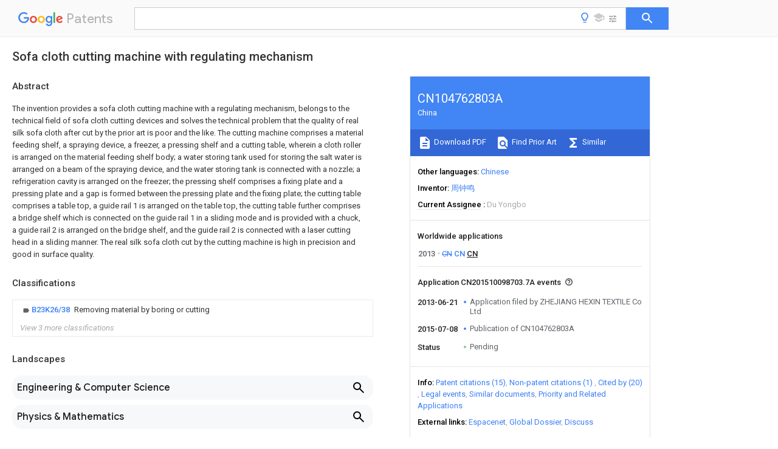

--- FILE ---
content_type: text/html
request_url: https://patents.google.com/patent/CN104762803A/en
body_size: 24215
content:
<!DOCTYPE html>
<html lang="en">
  <head>
    <title>CN104762803A - Sofa cloth cutting machine with regulating mechanism 
        - Google Patents</title>

    <meta name="viewport" content="width=device-width, initial-scale=1">
    <meta charset="UTF-8">
    <meta name="referrer" content="origin-when-crossorigin">
    <link rel="canonical" href="https://patents.google.com/patent/CN104762803A/en">
    <meta name="description" content="
     The invention provides a sofa cloth cutting machine with a regulating mechanism, belongs to the technical field of sofa cloth cutting devices and solves the technical problem that the quality of real silk sofa cloth after cut by the prior art is poor and the like. The cutting machine comprises a material feeding shelf, a spraying device, a freezer, a pressing shelf and a cutting table, wherein a cloth roller is arranged on the material feeding shelf body; a water storing tank used for storing the salt water is arranged on a beam of the spraying device, and the water storing tank is connected with a nozzle; a refrigeration cavity is arranged on the freezer; the pressing shelf comprises a fixing plate and a pressing plate and a gap is formed between the pressing plate and the fixing plate; the cutting table comprises a table top, a guide rail 1 is arranged on the table top, the cutting table further comprises a bridge shelf which is connected on the guide rail 1 in a sliding mode and is provided with a chuck, a guide rail 2 is arranged on the bridge shelf, and the guide rail 2 is connected with a laser cutting head in a sliding manner. The real silk sofa cloth cut by the cutting machine is high in precision and good in surface quality. 
     
   
   ">
    <meta name="DC.type" content="patent">
    <meta name="DC.title" content="Sofa cloth cutting machine with regulating mechanism 
       ">
    <meta name="DC.date" content="2013-06-21" scheme="dateSubmitted">
    <meta name="DC.description" content="
     The invention provides a sofa cloth cutting machine with a regulating mechanism, belongs to the technical field of sofa cloth cutting devices and solves the technical problem that the quality of real silk sofa cloth after cut by the prior art is poor and the like. The cutting machine comprises a material feeding shelf, a spraying device, a freezer, a pressing shelf and a cutting table, wherein a cloth roller is arranged on the material feeding shelf body; a water storing tank used for storing the salt water is arranged on a beam of the spraying device, and the water storing tank is connected with a nozzle; a refrigeration cavity is arranged on the freezer; the pressing shelf comprises a fixing plate and a pressing plate and a gap is formed between the pressing plate and the fixing plate; the cutting table comprises a table top, a guide rail 1 is arranged on the table top, the cutting table further comprises a bridge shelf which is connected on the guide rail 1 in a sliding mode and is provided with a chuck, a guide rail 2 is arranged on the bridge shelf, and the guide rail 2 is connected with a laser cutting head in a sliding manner. The real silk sofa cloth cut by the cutting machine is high in precision and good in surface quality. 
     
   
   ">
    <meta name="citation_patent_application_number" content="CN:201510098703.7A">
    <meta name="citation_pdf_url" content="https://patentimages.storage.googleapis.com/3a/74/f8/308f1b8bbcf270/CN104762803A.pdf">
    <meta name="citation_patent_publication_number" content="CN:104762803:A">
    <meta name="DC.date" content="2015-07-08">
    <meta name="DC.contributor" content="周钟鸣" scheme="inventor">
    <meta name="DC.contributor" content="ZHEJIANG HEXIN TEXTILE Co Ltd" scheme="assignee">
    <meta name="DC.relation" content="JP:2005320635:A" scheme="references">
    <meta name="DC.relation" content="CN:201132906:Y" scheme="references">
    <meta name="DC.relation" content="CN:101240503:A" scheme="references">
    <meta name="DC.relation" content="CN:201634919:U" scheme="references">
    <meta name="DC.relation" content="CN:202644195:U" scheme="references">
    <meta name="DC.relation" content="CN:104762804:A" scheme="references">
    <meta name="citation_reference" content="金建平等: &#34;“浅谈真丝绸功能性整理”&#34;, 《丝绸技术》" scheme="references">
    <link rel="stylesheet" href="https://fonts.googleapis.com/css?family=Roboto:400,400italic,500,500italic,700">
    <link rel="stylesheet" href="https://fonts.googleapis.com/css?family=Product+Sans">
    <link rel="stylesheet" href="https://fonts.googleapis.com/css2?family=Google+Sans:wght@400;500;700">

    <style>
      
      #gb { top: 15px; left: auto; right: 0; width: auto; min-width: 135px !important; }   
      body { transition: none; }
    </style>
    <script></script>

    <script>
      window.version = 'patent-search.search_20250707_RC00';

      function sendFeedback() {
        userfeedback.api.startFeedback({
          'productId': '713680',
          'bucket': 'patent-search-web',
          'productVersion': window.version,
        });
      }

      window.experiments = {};
      window.experiments.patentCountries = "ae,ag,al,am,ao,ap,ar,at,au,aw,az,ba,bb,bd,be,bf,bg,bh,bj,bn,bo,br,bw,bx,by,bz,ca,cf,cg,ch,ci,cl,cm,cn,co,cr,cs,cu,cy,cz,dd,de,dj,dk,dm,do,dz,ea,ec,ee,eg,em,ep,es,fi,fr,ga,gb,gc,gd,ge,gh,gm,gn,gq,gr,gt,gw,hk,hn,hr,hu,ib,id,ie,il,in,ir,is,it,jo,jp,ke,kg,kh,km,kn,kp,kr,kw,kz,la,lc,li,lk,lr,ls,lt,lu,lv,ly,ma,mc,md,me,mg,mk,ml,mn,mo,mr,mt,mw,mx,my,mz,na,ne,ng,ni,nl,no,nz,oa,om,pa,pe,pg,ph,pl,pt,py,qa,ro,rs,ru,rw,sa,sc,sd,se,sg,si,sk,sl,sm,sn,st,su,sv,sy,sz,td,tg,th,tj,tm,tn,tr,tt,tw,tz,ua,ug,us,uy,uz,vc,ve,vn,wo,yu,za,zm,zw";
      
      
      window.experiments.keywordWizard = true;
      
      
      
      window.experiments.definitions = true;
      window.experiments.plogs = true;

      window.Polymer = {
        dom: 'shady',
        lazyRegister: true,
      };
    </script>

    <script src="//www.gstatic.com/patent-search/frontend/patent-search.search_20250707_RC00/scs/compiled_dir/webcomponentsjs/webcomponents-lite.min.js"></script>
    <link rel="import" href="//www.gstatic.com/patent-search/frontend/patent-search.search_20250707_RC00/scs/compiled_dir/search-app-vulcanized.html">
  </head>
  <body unresolved>
    
    
    <script></script>
    <script src="//www.gstatic.com/patent-search/frontend/patent-search.search_20250707_RC00/scs/compiled_dir/search-app-vulcanized.js"></script>
    <search-app>
      
      

      <article class="result" itemscope itemtype="http://schema.org/ScholarlyArticle">
  <h1 itemprop="pageTitle">CN104762803A - Sofa cloth cutting machine with regulating mechanism 
        - Google Patents</h1>
  <span itemprop="title">Sofa cloth cutting machine with regulating mechanism 
       </span>

  <meta itemprop="type" content="patent">
  <a href="https://patentimages.storage.googleapis.com/3a/74/f8/308f1b8bbcf270/CN104762803A.pdf" itemprop="pdfLink">Download PDF</a>
  <h2>Info</h2>

  <dl>
    <dt>Publication number</dt>
    <dd itemprop="publicationNumber">CN104762803A</dd>
    <meta itemprop="numberWithoutCodes" content="104762803">
    <meta itemprop="kindCode" content="A">
    <meta itemprop="publicationDescription" content="Unexaminded application">
    <span>CN104762803A</span>
    <span>CN201510098703.7A</span>
    <span>CN201510098703A</span>
    <span>CN104762803A</span>
    <span>CN 104762803 A</span>
    <span>CN104762803 A</span>
    <span>CN 104762803A</span>
    <span>  </span>
    <span> </span>
    <span> </span>
    <span>CN 201510098703 A</span>
    <span>CN201510098703 A</span>
    <span>CN 201510098703A</span>
    <span>CN 104762803 A</span>
    <span>CN104762803 A</span>
    <span>CN 104762803A</span>

    <dt>Authority</dt>
    <dd itemprop="countryCode">CN</dd>
    <dd itemprop="countryName">China</dd>

    <dt>Prior art keywords</dt>
    <dd itemprop="priorArtKeywords" repeat>sofa cloth</dd>
    <dd itemprop="priorArtKeywords" repeat>cloth</dd>
    <dd itemprop="priorArtKeywords" repeat>table top</dd>
    <dd itemprop="priorArtKeywords" repeat>sofa</dd>
    <dd itemprop="priorArtKeywords" repeat>pressing plate</dd>

    <dt>Prior art date</dt>
    <dd><time itemprop="priorArtDate" datetime="2013-06-21">2013-06-21</time></dd>

    <dt>Legal status (The legal status is an assumption and is not a legal conclusion. Google has not performed a legal analysis and makes no representation as to the accuracy of the status listed.)</dt>
    <dd itemprop="legalStatusIfi" itemscope>
      <span itemprop="status">Pending</span>
    </dd>
  </dl>

  <dt>Application number</dt>
  <dd itemprop="applicationNumber">CN201510098703.7A</dd>

  <dt>Other languages</dt>
  <dd itemprop="otherLanguages" itemscope repeat>
    <a href="/patent/CN104762803A/zh">
      <span itemprop="name">Chinese</span> (<span itemprop="code">zh</span>)
    </a>
  </dd>

  

  <dt>Inventor</dt>
  <dd itemprop="inventor" repeat>周钟鸣</dd>

  <dt>Current Assignee (The listed assignees may be inaccurate. Google has not performed a legal analysis and makes no representation or warranty as to the accuracy of the list.)</dt>
  <dd itemprop="assigneeCurrent" repeat>
    Du Yongbo
  </dd>

  <dt>Original Assignee</dt>
  <dd itemprop="assigneeOriginal" repeat>ZHEJIANG HEXIN TEXTILE Co Ltd</dd>

  <dt>Priority date (The priority date is an assumption and is not a legal conclusion. Google has not performed a legal analysis and makes no representation as to the accuracy of the date listed.)</dt>
  <dd><time itemprop="priorityDate" datetime="2013-06-21">2013-06-21</time></dd>

  <dt>Filing date</dt>
  <dd><time itemprop="filingDate" datetime="2013-06-21">2013-06-21</time></dd>

  <dt>Publication date</dt>
  <dd><time itemprop="publicationDate" datetime="2015-07-08">2015-07-08</time></dd>

  
  <dd itemprop="events" itemscope repeat>
    <time itemprop="date" datetime="2013-06-21">2013-06-21</time>
    <span itemprop="title">Application filed by ZHEJIANG HEXIN TEXTILE Co Ltd</span>
    <span itemprop="type">filed</span>
    <span itemprop="critical" content="true" bool>Critical</span>
    
    
    
    <span itemprop="assigneeSearch">ZHEJIANG HEXIN TEXTILE Co Ltd</span>
  </dd>
  <dd itemprop="events" itemscope repeat>
    <time itemprop="date" datetime="2015-07-08">2015-07-08</time>
    <span itemprop="title">Publication of CN104762803A</span>
    <span itemprop="type">publication</span>
    <span itemprop="critical" content="true" bool>Critical</span>
    
    
    <span itemprop="documentId">patent/CN104762803A/en</span>
    
  </dd>
  <dd itemprop="events" itemscope repeat>
    <time itemprop="date">Status</time>
    <span itemprop="title">Pending</span>
    <span itemprop="type">legal-status</span>
    <span itemprop="critical" content="true" bool>Critical</span>
    <span itemprop="current" content="true" bool>Current</span>
    
    
    
  </dd>

  <h2>Links</h2>
  <ul>
    

    <li itemprop="links" itemscope repeat>
        <meta itemprop="id" content="espacenetLink">
        <a href="https://worldwide.espacenet.com/publicationDetails/biblio?CC=CN&amp;NR=104762803A&amp;KC=A&amp;FT=D" itemprop="url" target="_blank"><span itemprop="text">Espacenet</span></a>
      </li>
      

    

    <li itemprop="links" itemscope repeat>
      <meta itemprop="id" content="globalDossierLink">
      <a href="https://globaldossier.uspto.gov/result/application/CN/201510098703/1" itemprop="url" target="_blank"><span itemprop="text">Global Dossier</span></a>
    </li>

    

      

      

      
      <li itemprop="links" itemscope repeat>
        <meta itemprop="id" content="stackexchangeLink">
        <a href="https://patents.stackexchange.com/questions/tagged/CN104762803A" itemprop="url"><span itemprop="text">Discuss</span></a>
      </li>
  </ul>

  <ul itemprop="concept" itemscope>
    <li itemprop="match" itemscope repeat>
      <span itemprop="id">239000004744</span>
      <span itemprop="name">fabric</span>
      <span itemprop="domain">Substances</span>
      <span itemprop="svg_large"></span>
      <span itemprop="svg_small"></span>
      <span itemprop="smiles"></span>
      <span itemprop="inchi_key"></span>
      <span itemprop="similarity">0.000</span>
      <span itemprop="sections" repeat>title</span>
      <span itemprop="sections" repeat>claims</span>
      <span itemprop="sections" repeat>abstract</span>
      <span itemprop="sections" repeat>description</span>
      <span itemprop="count">138</span>
    </li>
    <li itemprop="match" itemscope repeat>
      <span itemprop="id">238000005520</span>
      <span itemprop="name">cutting process</span>
      <span itemprop="domain">Methods</span>
      <span itemprop="svg_large"></span>
      <span itemprop="svg_small"></span>
      <span itemprop="smiles"></span>
      <span itemprop="inchi_key"></span>
      <span itemprop="similarity">0.000</span>
      <span itemprop="sections" repeat>title</span>
      <span itemprop="sections" repeat>claims</span>
      <span itemprop="sections" repeat>abstract</span>
      <span itemprop="sections" repeat>description</span>
      <span itemprop="count">46</span>
    </li>
    <li itemprop="match" itemscope repeat>
      <span itemprop="id">230000001105</span>
      <span itemprop="name">regulatory effect</span>
      <span itemprop="domain">Effects</span>
      <span itemprop="svg_large"></span>
      <span itemprop="svg_small"></span>
      <span itemprop="smiles"></span>
      <span itemprop="inchi_key"></span>
      <span itemprop="similarity">0.000</span>
      <span itemprop="sections" repeat>title</span>
      <span itemprop="sections" repeat>abstract</span>
      <span itemprop="sections" repeat>description</span>
      <span itemprop="count">6</span>
    </li>
    <li itemprop="match" itemscope repeat>
      <span itemprop="id">238000003825</span>
      <span itemprop="name">pressing</span>
      <span itemprop="domain">Methods</span>
      <span itemprop="svg_large"></span>
      <span itemprop="svg_small"></span>
      <span itemprop="smiles"></span>
      <span itemprop="inchi_key"></span>
      <span itemprop="similarity">0.000</span>
      <span itemprop="sections" repeat>claims</span>
      <span itemprop="sections" repeat>abstract</span>
      <span itemprop="sections" repeat>description</span>
      <span itemprop="count">57</span>
    </li>
    <li itemprop="match" itemscope repeat>
      <span itemprop="id">XLYOFNOQVPJJNP-UHFFFAOYSA-N</span>
      <span itemprop="name">water</span>
      <span itemprop="domain">Substances</span>
      <span itemprop="svg_large"></span>
      <span itemprop="svg_small"></span>
      <span itemprop="smiles">O</span>
      <span itemprop="inchi_key">XLYOFNOQVPJJNP-UHFFFAOYSA-N</span>
      <span itemprop="similarity">0.000</span>
      <span itemprop="sections" repeat>claims</span>
      <span itemprop="sections" repeat>abstract</span>
      <span itemprop="sections" repeat>description</span>
      <span itemprop="count">15</span>
    </li>
    <li itemprop="match" itemscope repeat>
      <span itemprop="id">238000003698</span>
      <span itemprop="name">laser cutting</span>
      <span itemprop="domain">Methods</span>
      <span itemprop="svg_large"></span>
      <span itemprop="svg_small"></span>
      <span itemprop="smiles"></span>
      <span itemprop="inchi_key"></span>
      <span itemprop="similarity">0.000</span>
      <span itemprop="sections" repeat>claims</span>
      <span itemprop="sections" repeat>abstract</span>
      <span itemprop="sections" repeat>description</span>
      <span itemprop="count">11</span>
    </li>
    <li itemprop="match" itemscope repeat>
      <span itemprop="id">238000005507</span>
      <span itemprop="name">spraying</span>
      <span itemprop="domain">Methods</span>
      <span itemprop="svg_large"></span>
      <span itemprop="svg_small"></span>
      <span itemprop="smiles"></span>
      <span itemprop="inchi_key"></span>
      <span itemprop="similarity">0.000</span>
      <span itemprop="sections" repeat>claims</span>
      <span itemprop="sections" repeat>abstract</span>
      <span itemprop="sections" repeat>description</span>
      <span itemprop="count">10</span>
    </li>
    <li itemprop="match" itemscope repeat>
      <span itemprop="id">230000008014</span>
      <span itemprop="name">freezing</span>
      <span itemprop="domain">Effects</span>
      <span itemprop="svg_large"></span>
      <span itemprop="svg_small"></span>
      <span itemprop="smiles"></span>
      <span itemprop="inchi_key"></span>
      <span itemprop="similarity">0.000</span>
      <span itemprop="sections" repeat>claims</span>
      <span itemprop="sections" repeat>description</span>
      <span itemprop="count">20</span>
    </li>
    <li itemprop="match" itemscope repeat>
      <span itemprop="id">238000007710</span>
      <span itemprop="name">freezing</span>
      <span itemprop="domain">Methods</span>
      <span itemprop="svg_large"></span>
      <span itemprop="svg_small"></span>
      <span itemprop="smiles"></span>
      <span itemprop="inchi_key"></span>
      <span itemprop="similarity">0.000</span>
      <span itemprop="sections" repeat>claims</span>
      <span itemprop="sections" repeat>description</span>
      <span itemprop="count">20</span>
    </li>
    <li itemprop="match" itemscope repeat>
      <span itemprop="id">NJPPVKZQTLUDBO-UHFFFAOYSA-N</span>
      <span itemprop="name">novaluron</span>
      <span itemprop="domain">Chemical compound</span>
      <span itemprop="svg_large"></span>
      <span itemprop="svg_small"></span>
      <span itemprop="smiles">C1=C(Cl)C(OC(F)(F)C(OC(F)(F)F)F)=CC=C1NC(=O)NC(=O)C1=C(F)C=CC=C1F</span>
      <span itemprop="inchi_key">NJPPVKZQTLUDBO-UHFFFAOYSA-N</span>
      <span itemprop="similarity">0.000</span>
      <span itemprop="sections" repeat>claims</span>
      <span itemprop="sections" repeat>description</span>
      <span itemprop="count">14</span>
    </li>
    <li itemprop="match" itemscope repeat>
      <span itemprop="id">230000007704</span>
      <span itemprop="name">transition</span>
      <span itemprop="domain">Effects</span>
      <span itemprop="svg_large"></span>
      <span itemprop="svg_small"></span>
      <span itemprop="smiles"></span>
      <span itemprop="inchi_key"></span>
      <span itemprop="similarity">0.000</span>
      <span itemprop="sections" repeat>claims</span>
      <span itemprop="sections" repeat>description</span>
      <span itemprop="count">10</span>
    </li>
    <li itemprop="match" itemscope repeat>
      <span itemprop="id">239000007921</span>
      <span itemprop="name">spray</span>
      <span itemprop="domain">Substances</span>
      <span itemprop="svg_large"></span>
      <span itemprop="svg_small"></span>
      <span itemprop="smiles"></span>
      <span itemprop="inchi_key"></span>
      <span itemprop="similarity">0.000</span>
      <span itemprop="sections" repeat>claims</span>
      <span itemprop="sections" repeat>description</span>
      <span itemprop="count">9</span>
    </li>
    <li itemprop="match" itemscope repeat>
      <span itemprop="id">239000000428</span>
      <span itemprop="name">dust</span>
      <span itemprop="domain">Substances</span>
      <span itemprop="svg_large"></span>
      <span itemprop="svg_small"></span>
      <span itemprop="smiles"></span>
      <span itemprop="inchi_key"></span>
      <span itemprop="similarity">0.000</span>
      <span itemprop="sections" repeat>claims</span>
      <span itemprop="sections" repeat>description</span>
      <span itemprop="count">8</span>
    </li>
    <li itemprop="match" itemscope repeat>
      <span itemprop="id">239000012266</span>
      <span itemprop="name">salt solution</span>
      <span itemprop="domain">Substances</span>
      <span itemprop="svg_large"></span>
      <span itemprop="svg_small"></span>
      <span itemprop="smiles"></span>
      <span itemprop="inchi_key"></span>
      <span itemprop="similarity">0.000</span>
      <span itemprop="sections" repeat>claims</span>
      <span itemprop="sections" repeat>description</span>
      <span itemprop="count">7</span>
    </li>
    <li itemprop="match" itemscope repeat>
      <span itemprop="id">238000003860</span>
      <span itemprop="name">storage</span>
      <span itemprop="domain">Methods</span>
      <span itemprop="svg_large"></span>
      <span itemprop="svg_small"></span>
      <span itemprop="smiles"></span>
      <span itemprop="inchi_key"></span>
      <span itemprop="similarity">0.000</span>
      <span itemprop="sections" repeat>claims</span>
      <span itemprop="sections" repeat>description</span>
      <span itemprop="count">6</span>
    </li>
    <li itemprop="match" itemscope repeat>
      <span itemprop="id">239000002184</span>
      <span itemprop="name">metal</span>
      <span itemprop="domain">Substances</span>
      <span itemprop="svg_large"></span>
      <span itemprop="svg_small"></span>
      <span itemprop="smiles"></span>
      <span itemprop="inchi_key"></span>
      <span itemprop="similarity">0.000</span>
      <span itemprop="sections" repeat>claims</span>
      <span itemprop="sections" repeat>description</span>
      <span itemprop="count">3</span>
    </li>
    <li itemprop="match" itemscope repeat>
      <span itemprop="id">239000000463</span>
      <span itemprop="name">material</span>
      <span itemprop="domain">Substances</span>
      <span itemprop="svg_large"></span>
      <span itemprop="svg_small"></span>
      <span itemprop="smiles"></span>
      <span itemprop="inchi_key"></span>
      <span itemprop="similarity">0.000</span>
      <span itemprop="sections" repeat>abstract</span>
      <span itemprop="sections" repeat>description</span>
      <span itemprop="count">4</span>
    </li>
    <li itemprop="match" itemscope repeat>
      <span itemprop="id">150000003839</span>
      <span itemprop="name">salts</span>
      <span itemprop="domain">Chemical class</span>
      <span itemprop="svg_large"></span>
      <span itemprop="svg_small"></span>
      <span itemprop="smiles"></span>
      <span itemprop="inchi_key"></span>
      <span itemprop="similarity">0.000</span>
      <span itemprop="sections" repeat>abstract</span>
      <span itemprop="sections" repeat>description</span>
      <span itemprop="count">3</span>
    </li>
    <li itemprop="match" itemscope repeat>
      <span itemprop="id">238000005057</span>
      <span itemprop="name">refrigeration</span>
      <span itemprop="domain">Methods</span>
      <span itemprop="svg_large"></span>
      <span itemprop="svg_small"></span>
      <span itemprop="smiles"></span>
      <span itemprop="inchi_key"></span>
      <span itemprop="similarity">0.000</span>
      <span itemprop="sections" repeat>abstract</span>
      <span itemprop="count">1</span>
    </li>
    <li itemprop="match" itemscope repeat>
      <span itemprop="id">238000000034</span>
      <span itemprop="name">method</span>
      <span itemprop="domain">Methods</span>
      <span itemprop="svg_large"></span>
      <span itemprop="svg_small"></span>
      <span itemprop="smiles"></span>
      <span itemprop="inchi_key"></span>
      <span itemprop="similarity">0.000</span>
      <span itemprop="sections" repeat>description</span>
      <span itemprop="count">6</span>
    </li>
    <li itemprop="match" itemscope repeat>
      <span itemprop="id">239000002699</span>
      <span itemprop="name">waste material</span>
      <span itemprop="domain">Substances</span>
      <span itemprop="svg_large"></span>
      <span itemprop="svg_small"></span>
      <span itemprop="smiles"></span>
      <span itemprop="inchi_key"></span>
      <span itemprop="similarity">0.000</span>
      <span itemprop="sections" repeat>description</span>
      <span itemprop="count">6</span>
    </li>
    <li itemprop="match" itemscope repeat>
      <span itemprop="id">239000007795</span>
      <span itemprop="name">chemical reaction product</span>
      <span itemprop="domain">Substances</span>
      <span itemprop="svg_large"></span>
      <span itemprop="svg_small"></span>
      <span itemprop="smiles"></span>
      <span itemprop="inchi_key"></span>
      <span itemprop="similarity">0.000</span>
      <span itemprop="sections" repeat>description</span>
      <span itemprop="count">4</span>
    </li>
    <li itemprop="match" itemscope repeat>
      <span itemprop="id">238000005516</span>
      <span itemprop="name">engineering process</span>
      <span itemprop="domain">Methods</span>
      <span itemprop="svg_large"></span>
      <span itemprop="svg_small"></span>
      <span itemprop="smiles"></span>
      <span itemprop="inchi_key"></span>
      <span itemprop="similarity">0.000</span>
      <span itemprop="sections" repeat>description</span>
      <span itemprop="count">4</span>
    </li>
    <li itemprop="match" itemscope repeat>
      <span itemprop="id">239000000835</span>
      <span itemprop="name">fiber</span>
      <span itemprop="domain">Substances</span>
      <span itemprop="svg_large"></span>
      <span itemprop="svg_small"></span>
      <span itemprop="smiles"></span>
      <span itemprop="inchi_key"></span>
      <span itemprop="similarity">0.000</span>
      <span itemprop="sections" repeat>description</span>
      <span itemprop="count">4</span>
    </li>
    <li itemprop="match" itemscope repeat>
      <span itemprop="id">230000037303</span>
      <span itemprop="name">wrinkles</span>
      <span itemprop="domain">Effects</span>
      <span itemprop="svg_large"></span>
      <span itemprop="svg_small"></span>
      <span itemprop="smiles"></span>
      <span itemprop="inchi_key"></span>
      <span itemprop="similarity">0.000</span>
      <span itemprop="sections" repeat>description</span>
      <span itemprop="count">4</span>
    </li>
    <li itemprop="match" itemscope repeat>
      <span itemprop="id">229920005830</span>
      <span itemprop="name">Polyurethane Foam</span>
      <span itemprop="domain">Polymers</span>
      <span itemprop="svg_large"></span>
      <span itemprop="svg_small"></span>
      <span itemprop="smiles"></span>
      <span itemprop="inchi_key"></span>
      <span itemprop="similarity">0.000</span>
      <span itemprop="sections" repeat>description</span>
      <span itemprop="count">3</span>
    </li>
    <li itemprop="match" itemscope repeat>
      <span itemprop="id">230000008901</span>
      <span itemprop="name">benefit</span>
      <span itemprop="domain">Effects</span>
      <span itemprop="svg_large"></span>
      <span itemprop="svg_small"></span>
      <span itemprop="smiles"></span>
      <span itemprop="inchi_key"></span>
      <span itemprop="similarity">0.000</span>
      <span itemprop="sections" repeat>description</span>
      <span itemprop="count">3</span>
    </li>
    <li itemprop="match" itemscope repeat>
      <span itemprop="id">239000011152</span>
      <span itemprop="name">fibreglass</span>
      <span itemprop="domain">Substances</span>
      <span itemprop="svg_large"></span>
      <span itemprop="svg_small"></span>
      <span itemprop="smiles"></span>
      <span itemprop="inchi_key"></span>
      <span itemprop="similarity">0.000</span>
      <span itemprop="sections" repeat>description</span>
      <span itemprop="count">3</span>
    </li>
    <li itemprop="match" itemscope repeat>
      <span itemprop="id">238000010438</span>
      <span itemprop="name">heat treatment</span>
      <span itemprop="domain">Methods</span>
      <span itemprop="svg_large"></span>
      <span itemprop="svg_small"></span>
      <span itemprop="smiles"></span>
      <span itemprop="inchi_key"></span>
      <span itemprop="similarity">0.000</span>
      <span itemprop="sections" repeat>description</span>
      <span itemprop="count">3</span>
    </li>
    <li itemprop="match" itemscope repeat>
      <span itemprop="id">238000004519</span>
      <span itemprop="name">manufacturing process</span>
      <span itemprop="domain">Methods</span>
      <span itemprop="svg_large"></span>
      <span itemprop="svg_small"></span>
      <span itemprop="smiles"></span>
      <span itemprop="inchi_key"></span>
      <span itemprop="similarity">0.000</span>
      <span itemprop="sections" repeat>description</span>
      <span itemprop="count">3</span>
    </li>
    <li itemprop="match" itemscope repeat>
      <span itemprop="id">239000011496</span>
      <span itemprop="name">polyurethane foam</span>
      <span itemprop="domain">Substances</span>
      <span itemprop="svg_large"></span>
      <span itemprop="svg_small"></span>
      <span itemprop="smiles"></span>
      <span itemprop="inchi_key"></span>
      <span itemprop="similarity">0.000</span>
      <span itemprop="sections" repeat>description</span>
      <span itemprop="count">3</span>
    </li>
    <li itemprop="match" itemscope repeat>
      <span itemprop="id">230000008569</span>
      <span itemprop="name">process</span>
      <span itemprop="domain">Effects</span>
      <span itemprop="svg_large"></span>
      <span itemprop="svg_small"></span>
      <span itemprop="smiles"></span>
      <span itemprop="inchi_key"></span>
      <span itemprop="similarity">0.000</span>
      <span itemprop="sections" repeat>description</span>
      <span itemprop="count">3</span>
    </li>
    <li itemprop="match" itemscope repeat>
      <span itemprop="id">239000000047</span>
      <span itemprop="name">product</span>
      <span itemprop="domain">Substances</span>
      <span itemprop="svg_large"></span>
      <span itemprop="svg_small"></span>
      <span itemprop="smiles"></span>
      <span itemprop="inchi_key"></span>
      <span itemprop="similarity">0.000</span>
      <span itemprop="sections" repeat>description</span>
      <span itemprop="count">3</span>
    </li>
    <li itemprop="match" itemscope repeat>
      <span itemprop="id">230000003197</span>
      <span itemprop="name">catalytic effect</span>
      <span itemprop="domain">Effects</span>
      <span itemprop="svg_large"></span>
      <span itemprop="svg_small"></span>
      <span itemprop="smiles"></span>
      <span itemprop="inchi_key"></span>
      <span itemprop="similarity">0.000</span>
      <span itemprop="sections" repeat>description</span>
      <span itemprop="count">2</span>
    </li>
    <li itemprop="match" itemscope repeat>
      <span itemprop="id">238000006243</span>
      <span itemprop="name">chemical reaction</span>
      <span itemprop="domain">Methods</span>
      <span itemprop="svg_large"></span>
      <span itemprop="svg_small"></span>
      <span itemprop="smiles"></span>
      <span itemprop="inchi_key"></span>
      <span itemprop="similarity">0.000</span>
      <span itemprop="sections" repeat>description</span>
      <span itemprop="count">2</span>
    </li>
    <li itemprop="match" itemscope repeat>
      <span itemprop="id">238000004132</span>
      <span itemprop="name">cross linking</span>
      <span itemprop="domain">Methods</span>
      <span itemprop="svg_large"></span>
      <span itemprop="svg_small"></span>
      <span itemprop="smiles"></span>
      <span itemprop="inchi_key"></span>
      <span itemprop="similarity">0.000</span>
      <span itemprop="sections" repeat>description</span>
      <span itemprop="count">2</span>
    </li>
    <li itemprop="match" itemscope repeat>
      <span itemprop="id">238000011161</span>
      <span itemprop="name">development</span>
      <span itemprop="domain">Methods</span>
      <span itemprop="svg_large"></span>
      <span itemprop="svg_small"></span>
      <span itemprop="smiles"></span>
      <span itemprop="inchi_key"></span>
      <span itemprop="similarity">0.000</span>
      <span itemprop="sections" repeat>description</span>
      <span itemprop="count">2</span>
    </li>
    <li itemprop="match" itemscope repeat>
      <span itemprop="id">230000000694</span>
      <span itemprop="name">effects</span>
      <span itemprop="domain">Effects</span>
      <span itemprop="svg_large"></span>
      <span itemprop="svg_small"></span>
      <span itemprop="smiles"></span>
      <span itemprop="inchi_key"></span>
      <span itemprop="similarity">0.000</span>
      <span itemprop="sections" repeat>description</span>
      <span itemprop="count">2</span>
    </li>
    <li itemprop="match" itemscope repeat>
      <span itemprop="id">238000009413</span>
      <span itemprop="name">insulation</span>
      <span itemprop="domain">Methods</span>
      <span itemprop="svg_large"></span>
      <span itemprop="svg_small"></span>
      <span itemprop="smiles"></span>
      <span itemprop="inchi_key"></span>
      <span itemprop="similarity">0.000</span>
      <span itemprop="sections" repeat>description</span>
      <span itemprop="count">2</span>
    </li>
    <li itemprop="match" itemscope repeat>
      <span itemprop="id">150000002605</span>
      <span itemprop="name">large molecules</span>
      <span itemprop="domain">Chemical class</span>
      <span itemprop="svg_large"></span>
      <span itemprop="svg_small"></span>
      <span itemprop="smiles"></span>
      <span itemprop="inchi_key"></span>
      <span itemprop="similarity">0.000</span>
      <span itemprop="sections" repeat>description</span>
      <span itemprop="count">2</span>
    </li>
    <li itemprop="match" itemscope repeat>
      <span itemprop="id">229920002521</span>
      <span itemprop="name">macromolecule</span>
      <span itemprop="domain">Polymers</span>
      <span itemprop="svg_large"></span>
      <span itemprop="svg_small"></span>
      <span itemprop="smiles"></span>
      <span itemprop="inchi_key"></span>
      <span itemprop="similarity">0.000</span>
      <span itemprop="sections" repeat>description</span>
      <span itemprop="count">2</span>
    </li>
    <li itemprop="match" itemscope repeat>
      <span itemprop="id">238000005406</span>
      <span itemprop="name">washing</span>
      <span itemprop="domain">Methods</span>
      <span itemprop="svg_large"></span>
      <span itemprop="svg_small"></span>
      <span itemprop="smiles"></span>
      <span itemprop="inchi_key"></span>
      <span itemprop="similarity">0.000</span>
      <span itemprop="sections" repeat>description</span>
      <span itemprop="count">2</span>
    </li>
    <li itemprop="match" itemscope repeat>
      <span itemprop="id">229920000742</span>
      <span itemprop="name">Cotton</span>
      <span itemprop="domain">Polymers</span>
      <span itemprop="svg_large"></span>
      <span itemprop="svg_small"></span>
      <span itemprop="smiles"></span>
      <span itemprop="inchi_key"></span>
      <span itemprop="similarity">0.000</span>
      <span itemprop="sections" repeat>description</span>
      <span itemprop="count">1</span>
    </li>
    <li itemprop="match" itemscope repeat>
      <span itemprop="id">238000010521</span>
      <span itemprop="name">absorption reaction</span>
      <span itemprop="domain">Methods</span>
      <span itemprop="svg_large"></span>
      <span itemprop="svg_small"></span>
      <span itemprop="smiles"></span>
      <span itemprop="inchi_key"></span>
      <span itemprop="similarity">0.000</span>
      <span itemprop="sections" repeat>description</span>
      <span itemprop="count">1</span>
    </li>
    <li itemprop="match" itemscope repeat>
      <span itemprop="id">150000001875</span>
      <span itemprop="name">compounds</span>
      <span itemprop="domain">Chemical class</span>
      <span itemprop="svg_large"></span>
      <span itemprop="svg_small"></span>
      <span itemprop="smiles"></span>
      <span itemprop="inchi_key"></span>
      <span itemprop="similarity">0.000</span>
      <span itemprop="sections" repeat>description</span>
      <span itemprop="count">1</span>
    </li>
    <li itemprop="match" itemscope repeat>
      <span itemprop="id">238000013461</span>
      <span itemprop="name">design</span>
      <span itemprop="domain">Methods</span>
      <span itemprop="svg_large"></span>
      <span itemprop="svg_small"></span>
      <span itemprop="smiles"></span>
      <span itemprop="inchi_key"></span>
      <span itemprop="similarity">0.000</span>
      <span itemprop="sections" repeat>description</span>
      <span itemprop="count">1</span>
    </li>
    <li itemprop="match" itemscope repeat>
      <span itemprop="id">230000007613</span>
      <span itemprop="name">environmental effect</span>
      <span itemprop="domain">Effects</span>
      <span itemprop="svg_large"></span>
      <span itemprop="svg_small"></span>
      <span itemprop="smiles"></span>
      <span itemprop="inchi_key"></span>
      <span itemprop="similarity">0.000</span>
      <span itemprop="sections" repeat>description</span>
      <span itemprop="count">1</span>
    </li>
    <li itemprop="match" itemscope repeat>
      <span itemprop="id">230000006872</span>
      <span itemprop="name">improvement</span>
      <span itemprop="domain">Effects</span>
      <span itemprop="svg_large"></span>
      <span itemprop="svg_small"></span>
      <span itemprop="smiles"></span>
      <span itemprop="inchi_key"></span>
      <span itemprop="similarity">0.000</span>
      <span itemprop="sections" repeat>description</span>
      <span itemprop="count">1</span>
    </li>
    <li itemprop="match" itemscope repeat>
      <span itemprop="id">238000009434</span>
      <span itemprop="name">installation</span>
      <span itemprop="domain">Methods</span>
      <span itemprop="svg_large"></span>
      <span itemprop="svg_small"></span>
      <span itemprop="smiles"></span>
      <span itemprop="inchi_key"></span>
      <span itemprop="similarity">0.000</span>
      <span itemprop="sections" repeat>description</span>
      <span itemprop="count">1</span>
    </li>
    <li itemprop="match" itemscope repeat>
      <span itemprop="id">238000012423</span>
      <span itemprop="name">maintenance</span>
      <span itemprop="domain">Methods</span>
      <span itemprop="svg_large"></span>
      <span itemprop="svg_small"></span>
      <span itemprop="smiles"></span>
      <span itemprop="inchi_key"></span>
      <span itemprop="similarity">0.000</span>
      <span itemprop="sections" repeat>description</span>
      <span itemprop="count">1</span>
    </li>
    <li itemprop="match" itemscope repeat>
      <span itemprop="id">230000035699</span>
      <span itemprop="name">permeability</span>
      <span itemprop="domain">Effects</span>
      <span itemprop="svg_large"></span>
      <span itemprop="svg_small"></span>
      <span itemprop="smiles"></span>
      <span itemprop="inchi_key"></span>
      <span itemprop="similarity">0.000</span>
      <span itemprop="sections" repeat>description</span>
      <span itemprop="count">1</span>
    </li>
    <li itemprop="match" itemscope repeat>
      <span itemprop="id">238000012545</span>
      <span itemprop="name">processing</span>
      <span itemprop="domain">Methods</span>
      <span itemprop="svg_large"></span>
      <span itemprop="svg_small"></span>
      <span itemprop="smiles"></span>
      <span itemprop="inchi_key"></span>
      <span itemprop="similarity">0.000</span>
      <span itemprop="sections" repeat>description</span>
      <span itemprop="count">1</span>
    </li>
    <li itemprop="match" itemscope repeat>
      <span itemprop="id">239000013589</span>
      <span itemprop="name">supplement</span>
      <span itemprop="domain">Substances</span>
      <span itemprop="svg_large"></span>
      <span itemprop="svg_small"></span>
      <span itemprop="smiles"></span>
      <span itemprop="inchi_key"></span>
      <span itemprop="similarity">0.000</span>
      <span itemprop="sections" repeat>description</span>
      <span itemprop="count">1</span>
    </li>
    <li itemprop="match" itemscope repeat>
      <span itemprop="id">239000004753</span>
      <span itemprop="name">textile</span>
      <span itemprop="domain">Substances</span>
      <span itemprop="svg_large"></span>
      <span itemprop="svg_small"></span>
      <span itemprop="smiles"></span>
      <span itemprop="inchi_key"></span>
      <span itemprop="similarity">0.000</span>
      <span itemprop="sections" repeat>description</span>
      <span itemprop="count">1</span>
    </li>
  </ul>

  

  <section>
    <h2>Classifications</h2>
    <ul>
      <li>
        <ul itemprop="classifications" itemscope repeat>
          <li itemprop="classifications" itemscope repeat>
            <span itemprop="Code">B</span>&mdash;<span itemprop="Description">PERFORMING OPERATIONS; TRANSPORTING</span>
            <meta itemprop="IsCPC" content="true">
          </li>
          <li itemprop="classifications" itemscope repeat>
            <span itemprop="Code">B23</span>&mdash;<span itemprop="Description">MACHINE TOOLS; METAL-WORKING NOT OTHERWISE PROVIDED FOR</span>
            <meta itemprop="IsCPC" content="true">
          </li>
          <li itemprop="classifications" itemscope repeat>
            <span itemprop="Code">B23K</span>&mdash;<span itemprop="Description">SOLDERING OR UNSOLDERING; WELDING; CLADDING OR PLATING BY SOLDERING OR WELDING; CUTTING BY APPLYING HEAT LOCALLY, e.g. FLAME CUTTING; WORKING BY LASER BEAM</span>
            <meta itemprop="IsCPC" content="true">
          </li>
          <li itemprop="classifications" itemscope repeat>
            <span itemprop="Code">B23K26/00</span>&mdash;<span itemprop="Description">Working by laser beam, e.g. welding, cutting or boring</span>
            <meta itemprop="IsCPC" content="true">
          </li>
          <li itemprop="classifications" itemscope repeat>
            <span itemprop="Code">B23K26/36</span>&mdash;<span itemprop="Description">Removing material</span>
            <meta itemprop="IsCPC" content="true">
          </li>
          <li itemprop="classifications" itemscope repeat>
            <span itemprop="Code">B23K26/38</span>&mdash;<span itemprop="Description">Removing material by boring or cutting</span>
            <meta itemprop="Leaf" content="true"><meta itemprop="FirstCode" content="true"><meta itemprop="IsCPC" content="true">
          </li>
        </ul>
      </li>
      <li>
        <ul itemprop="classifications" itemscope repeat>
          <li itemprop="classifications" itemscope repeat>
            <span itemprop="Code">B</span>&mdash;<span itemprop="Description">PERFORMING OPERATIONS; TRANSPORTING</span>
            <meta itemprop="IsCPC" content="true">
          </li>
          <li itemprop="classifications" itemscope repeat>
            <span itemprop="Code">B23</span>&mdash;<span itemprop="Description">MACHINE TOOLS; METAL-WORKING NOT OTHERWISE PROVIDED FOR</span>
            <meta itemprop="IsCPC" content="true">
          </li>
          <li itemprop="classifications" itemscope repeat>
            <span itemprop="Code">B23K</span>&mdash;<span itemprop="Description">SOLDERING OR UNSOLDERING; WELDING; CLADDING OR PLATING BY SOLDERING OR WELDING; CUTTING BY APPLYING HEAT LOCALLY, e.g. FLAME CUTTING; WORKING BY LASER BEAM</span>
            <meta itemprop="IsCPC" content="true">
          </li>
          <li itemprop="classifications" itemscope repeat>
            <span itemprop="Code">B23K26/00</span>&mdash;<span itemprop="Description">Working by laser beam, e.g. welding, cutting or boring</span>
            <meta itemprop="IsCPC" content="true">
          </li>
          <li itemprop="classifications" itemscope repeat>
            <span itemprop="Code">B23K26/08</span>&mdash;<span itemprop="Description">Devices involving relative movement between laser beam and workpiece</span>
            <meta itemprop="IsCPC" content="true">
          </li>
          <li itemprop="classifications" itemscope repeat>
            <span itemprop="Code">B23K26/083</span>&mdash;<span itemprop="Description">Devices involving movement of the workpiece in at least one axial direction</span>
            <meta itemprop="Leaf" content="true"><meta itemprop="IsCPC" content="true">
          </li>
        </ul>
      </li>
      <li>
        <ul itemprop="classifications" itemscope repeat>
          <li itemprop="classifications" itemscope repeat>
            <span itemprop="Code">B</span>&mdash;<span itemprop="Description">PERFORMING OPERATIONS; TRANSPORTING</span>
            <meta itemprop="IsCPC" content="true">
          </li>
          <li itemprop="classifications" itemscope repeat>
            <span itemprop="Code">B23</span>&mdash;<span itemprop="Description">MACHINE TOOLS; METAL-WORKING NOT OTHERWISE PROVIDED FOR</span>
            <meta itemprop="IsCPC" content="true">
          </li>
          <li itemprop="classifications" itemscope repeat>
            <span itemprop="Code">B23K</span>&mdash;<span itemprop="Description">SOLDERING OR UNSOLDERING; WELDING; CLADDING OR PLATING BY SOLDERING OR WELDING; CUTTING BY APPLYING HEAT LOCALLY, e.g. FLAME CUTTING; WORKING BY LASER BEAM</span>
            <meta itemprop="IsCPC" content="true">
          </li>
          <li itemprop="classifications" itemscope repeat>
            <span itemprop="Code">B23K37/00</span>&mdash;<span itemprop="Description">Auxiliary devices or processes, not specially adapted for a procedure covered by only one of the other main groups of this subclass</span>
            <meta itemprop="IsCPC" content="true">
          </li>
          <li itemprop="classifications" itemscope repeat>
            <span itemprop="Code">B23K37/04</span>&mdash;<span itemprop="Description">Auxiliary devices or processes, not specially adapted for a procedure covered by only one of the other main groups of this subclass for holding or positioning work</span>
            <meta itemprop="IsCPC" content="true">
          </li>
          <li itemprop="classifications" itemscope repeat>
            <span itemprop="Code">B23K37/0408</span>&mdash;<span itemprop="Description">Auxiliary devices or processes, not specially adapted for a procedure covered by only one of the other main groups of this subclass for holding or positioning work for planar work</span>
            <meta itemprop="Leaf" content="true"><meta itemprop="IsCPC" content="true">
          </li>
        </ul>
      </li>
      <li>
        <ul itemprop="classifications" itemscope repeat>
          <li itemprop="classifications" itemscope repeat>
            <span itemprop="Code">B</span>&mdash;<span itemprop="Description">PERFORMING OPERATIONS; TRANSPORTING</span>
            <meta itemprop="IsCPC" content="true">
          </li>
          <li itemprop="classifications" itemscope repeat>
            <span itemprop="Code">B23</span>&mdash;<span itemprop="Description">MACHINE TOOLS; METAL-WORKING NOT OTHERWISE PROVIDED FOR</span>
            <meta itemprop="IsCPC" content="true">
          </li>
          <li itemprop="classifications" itemscope repeat>
            <span itemprop="Code">B23K</span>&mdash;<span itemprop="Description">SOLDERING OR UNSOLDERING; WELDING; CLADDING OR PLATING BY SOLDERING OR WELDING; CUTTING BY APPLYING HEAT LOCALLY, e.g. FLAME CUTTING; WORKING BY LASER BEAM</span>
            <meta itemprop="IsCPC" content="true">
          </li>
          <li itemprop="classifications" itemscope repeat>
            <span itemprop="Code">B23K37/00</span>&mdash;<span itemprop="Description">Auxiliary devices or processes, not specially adapted for a procedure covered by only one of the other main groups of this subclass</span>
            <meta itemprop="IsCPC" content="true">
          </li>
          <li itemprop="classifications" itemscope repeat>
            <span itemprop="Code">B23K37/04</span>&mdash;<span itemprop="Description">Auxiliary devices or processes, not specially adapted for a procedure covered by only one of the other main groups of this subclass for holding or positioning work</span>
            <meta itemprop="IsCPC" content="true">
          </li>
          <li itemprop="classifications" itemscope repeat>
            <span itemprop="Code">B23K37/0461</span>&mdash;<span itemprop="Description">Welding tables</span>
            <meta itemprop="Leaf" content="true"><meta itemprop="IsCPC" content="true">
          </li>
        </ul>
      </li>
    </ul>
  </section>

  

  

  

  <section>
    <h2>Landscapes</h2>
    <ul>
      <li itemprop="landscapes" itemscope repeat>
        <span itemprop="name">Engineering &amp; Computer Science</span>
        (<span itemprop="type">AREA</span>)
      </li>
      <li itemprop="landscapes" itemscope repeat>
        <span itemprop="name">Physics &amp; Mathematics</span>
        (<span itemprop="type">AREA</span>)
      </li>
      <li itemprop="landscapes" itemscope repeat>
        <span itemprop="name">Optics &amp; Photonics</span>
        (<span itemprop="type">AREA</span>)
      </li>
      <li itemprop="landscapes" itemscope repeat>
        <span itemprop="name">Mechanical Engineering</span>
        (<span itemprop="type">AREA</span>)
      </li>
      <li itemprop="landscapes" itemscope repeat>
        <span itemprop="name">Plasma &amp; Fusion</span>
        (<span itemprop="type">AREA</span>)
      </li>
      <li itemprop="landscapes" itemscope repeat>
        <span itemprop="name">Treatment Of Fiber Materials</span>
        (<span itemprop="type">AREA</span>)
      </li>
    </ul>
  </section>


  <section itemprop="abstract" itemscope>
    <h2>Abstract</h2>
    
    <div itemprop="content" html><abstract mxw-id="PA349430449" lang="EN" load-source="patent-office">
    <div class="abstract">The invention provides a sofa cloth cutting machine with a regulating mechanism, belongs to the technical field of sofa cloth cutting devices and solves the technical problem that the quality of real silk sofa cloth after cut by the prior art is poor and the like. The cutting machine comprises a material feeding shelf, a spraying device, a freezer, a pressing shelf and a cutting table, wherein a cloth roller is arranged on the material feeding shelf body; a water storing tank used for storing the salt water is arranged on a beam of the spraying device, and the water storing tank is connected with a nozzle; a refrigeration cavity is arranged on the freezer; the pressing shelf comprises a fixing plate and a pressing plate and a gap is formed between the pressing plate and the fixing plate; the cutting table comprises a table top, a guide rail 1 is arranged on the table top, the cutting table further comprises a bridge shelf which is connected on the guide rail 1 in a sliding mode and is provided with a chuck, a guide rail 2 is arranged on the bridge shelf, and the guide rail 2 is connected with a laser cutting head in a sliding manner. The real silk sofa cloth cut by the cutting machine is high in precision and good in surface quality.</div>
    </abstract>
  </div>
  </section>

  <section itemprop="description" itemscope>
    <h2>Description</h2>
    
    <div itemprop="content" html><div mxw-id="PDES231149324" lang="EN" load-source="patent-office" class="description">
    <invention-title lang="EN" id="en-tilte1">A kind of sofa cloth cutter with governor motion</invention-title>
    <technical-field>
      <div id="p0001" num="0001" class="description-paragraph">Technical field</div>
      <div id="p0002" num="0002" class="description-paragraph">The invention belongs to sofa cloth cutting equipment technical field, relate to a kind of sofa cloth cutter with governor motion.</div>
    </technical-field>
    <background-art>
      <div id="p0003" num="0003" class="description-paragraph">Background technology</div>
      <div id="p0004" num="0004" class="description-paragraph">Sofa has good comfort and aesthetic property, has become the requisite the same furniture of many families.Along with the development of sofa production technology, and consumer is to the raising of sofa performance requirement, the style also more and more diversification of sofa.Such as, during sofa manufactures used textile cloth and sofa cloth, its kind also gets more and more, as LINEN TYPE CLOTH, Compound Fabric, dacian cloth, cloth of real silk etc.The advantages such as wherein real silk has soft, abundant, and elasticity is excellent, and insulation, moisture absorption and permeability are good, and outward appearance is high-grade generous, the sofa cloth adopting real silk to make is applied very extensive in medium-to-high grade sofa.</div>
      <div id="p0005" num="0005" class="description-paragraph">All kinds of various due to sofa, therefore, in the manufacture process of sofa cloth, according to design pattern, must cut into various shape by sofa cloth.Can laser cutting as a kind of Novel hot cutting technique, have that cutting speed is fast, production efficiency is high, cutting surfaces quality is good, heat affected area is little and the advantage such as environmental protection, and the constantly perfect and development of laser instrument and Numeric Control Technology, laser cutting machine has been widely used in sofa cloth cutting field.</div>
      <div id="p0006" num="0006" class="description-paragraph">But other clothes such as the more cotton material of real silk are easily wrinkling, and wrinkling after be also not easy leveling, and laser cutting machine of the prior art is not equipped with corresponding cloth evener structure, wrinkling real silk sofa cloth is sent in cutting machine and is cut, be easy to, because the buckling problems of sofa cloth causes the cloth size inaccuracy after cutting, reduce the quality of real silk sofa cloth finished product.</div>
    </background-art>
    <disclosure>
      <div id="p0007" num="0007" class="description-paragraph">Summary of the invention</div>
      <div id="p0008" num="0008" class="description-paragraph">The present invention be directed to the problems referred to above that existing technology exists, provide a kind of sofa cloth cutter with governor motion, technical problem to be solved by this invention is: how to improve the real silk sofa cloth end product quality after cutting machine cutting.</div>
      <div id="p0009" num="0009" class="description-paragraph">A kind of sofa cloth cutter with governor motion, it is characterized in that, this cutting machine comprises the cradle, flusher, household freezer, pressing frame and the cutting bed that arrange along sofa cloth feedstock direction successively, described cradle comprises cradle body, described cradle body rotates and is provided with one for being wound around the cloth beam of sofa cloth; Described flusher comprises one and sprays frame, described sprinkling frame is provided with a crossbeam, described crossbeam offers several nozzles, described crossbeam is also provided with a water storage tank for splendid attire salt solution, described water storage tank is connected with nozzle, and described crossbeam also offers a slit passed for sofa cloth; Described household freezer comprises base, support bar and casing, the lower end of described support bar is fixed on base, the upper end of described support bar is connected mutually with casing, described casing is provided with a freezing chamber, the chamber wall of described freezing chamber offers the opening passed for sofa cloth; Described pressing frame comprises pressing frame body, described pressing frame body is installed with a fixed head, described pressing frame also comprises a pressing plate be superimposed with this fixed head, form a gap passed for sofa cloth between the plate face of described pressing plate and the plate face of fixed head, described pressing frame also comprises the governor motion that can regulate this gap size; Described cutting bed comprises a rectangular-shaped table top, the length direction of described table top is identical with the feed direction of sofa cloth, described table top is provided with two guide rails one along its length direction, described cutting bed also comprises a crane span structure, the two ends of described crane span structure are slidably connected on two described guide rails one respectively, and the two ends place of this crane span structure is provided with the chuck for clamping sofa cloth, described crane span structure is provided with a guide rail two along its length direction, described guide rail two slidably connects a laser cutting head.</div>
      <div id="p0010" num="0010" class="description-paragraph">During cutting, first real silk sofa cloth is wound on cloth beam, one end of sofa cloth is pulled and passes the slit on flusher, the opening on freezing chamber, the gap flattened on frame successively, finally be fixed on the chuck on crane span structure, then drive crane span structure to move along guide rail one, drive sofa cloth to move and realize feeding; Sofa cloth is in feeding process, and sofa cloth is first through flusher, and salt solution is sprayed to sofa cloth surface by nozzle equably that spray on frame; Then sofa cloth is delivered to low temperature in freezing chamber and is kept several minutes; After freezing, sofa cloth is delivered to and flattens in frame, sofa cloth is pressed by the pressing plate of heating; Finally, sofa cloth flattens further through the crack pressure roller and table top, is delivered to the cutting zone of table top, is cut by laser cutting cutter.After salt solution is sprayed to real silk sofa cloth, under the catalytic action of salt, cross-linking reaction is there is between the large molecule of cocoon fiber, the stress of cocoon fiber is extended reduce, wet elasticity increases, thus the washing shrinkage of real silk sofa cloth is significantly reduced, and real silk sofa cloth is not creased easily, and good surface smoothness can be kept equally in the use procedure in later stage, improve the quality of real silk sofa cloth; Real silk sofa cloth, after freezing chamber is freezing, can play a good protection to real silk sofa cloth, and then real silk sofa cloth is delivered on pressing frame, carries out pressing go wrinkle by pressing plate.The present invention adds a series of apparatus for leveling in cutting machine, from many-sided wrinkles of going realizing real silk sofa cloth such as material itself, cloth protection and external force levelings, improves the real silk sofa cloth end product quality after cutting machine cutting.</div>
      <div id="p0011" num="0011" class="description-paragraph">Above-mentioned a kind of with in the sofa cloth cutter of governor motion, the rear end of described table top is provided with a pressure roller and two extension springs, the upper end of described two extension springs is all installed with a pedestal, the two ends of described pressure roller are rotationally connected with on described pedestal respectively, the lower end of described two extension springs is fixed on table top, forms a crack passed for sofa cloth between the outer surface of described pressure roller and table top.After being designed with pressure roller and extension spring, when sofa cloth is through crack, can be subject to the extruding between pressure roller and table top thus continues to keep smooth state, avoiding wrinkling sofa cloth to enter cutting bed, improve the sofa cloth end product quality after cutting.</div>
      <div id="p0012" num="0012" class="description-paragraph">Above-mentioned a kind of with in the sofa cloth cutter of governor motion, described pressure roller comprises roll body and rotating shaft, described pressure roller offers a centre bore along its length direction, described rotating shaft to be arranged in centre bore and to be connected mutually with described roll body, described pedestal offers installing hole, and the end of described rotating shaft is plugged in described installing hole.After being designed with rotating shaft and pedestal, facilitate the installation of pressure roller.</div>
      <div id="p0013" num="0013" class="description-paragraph">Above-mentioned a kind of with in the sofa cloth cutter of governor motion, described sprinkling frame comprises two base plates and two vertical beams, two described base plates are all rectangle tabular, the described length direction of two base plates parallels with the feed direction of sofa cloth, the upper face of described two base plates offers slide rail along its length direction, the lower slide of described vertical beam is connected on described slide rail, and the upper end of described vertical beam is fixedly connected with described crossbeam.After being designed with slide rail, crossbeam can move along sofa cloth feed direction, if phenomenon sofa cloth having spraying uneven, by regulating the position of crossbeam again to spray, improves the spraying uniformity of flusher.</div>
      <div id="p0014" num="0014" class="description-paragraph">Above-mentioned a kind of with in the sofa cloth cutter of governor motion, described governor motion comprises two cylinders, described cylinder comprises cylinder body and is plugged in the piston rod in this cylinder body, described cylinder body is fixed on described fixed head, the two ends of described pressing plate are respectively arranged with a connecting plate, the inner of described connecting plate is connected mutually with pressing plate, and the outer end of described connecting plate is fixed on described piston rod.After being designed with cylinder, the flexible of piston rod can being passed through, regulate the relative position between pressing plate and fixed head, and then regulate the size in gap; Sofa cloth after household freezer freezing processing is delivered to after in gap, and piston rod shrinks, and under pressing plate, general who has surrendered&#39;s sofa cloth flattens.</div>
      <div id="p0015" num="0015" class="description-paragraph">Above-mentioned a kind of with in the sofa cloth cutter of governor motion, described pressing plate adopts metal to make, be provided with resistance wire in described pressing plate, described fixed head be installed with a battery, described battery is connected with described resistance wire circuit by wire.Pressing plate is designed with resistance wire, and by battery, pressing plate is generated heat, when in the gap that sofa cloth is delivered between pressing plate and fixed head, sofa cloth can press by the pressing plate of heating, and wrinkle improvement effect is good.</div>
      <div id="p0016" num="0016" class="description-paragraph">A kind of with in the sofa cloth cutter of governor motion, described pressing plate comprises plate body above-mentioned, and the lower surface of described plate body is provided with the transition zone that one deck adopts cloth to make, and described fixed head offers several hole for water sprayings for spraying water to transition zone.After being designed with transition zone, avoiding the pressing plate generated heat directly to contact with real silk sofa cloth and sofa cloth is scorched, improve the quality of sofa cloth finished product.</div>
      <div id="p0017" num="0017" class="description-paragraph">Above-mentioned a kind of with in the sofa cloth cutter of governor motion, described casing is provided with one for regulating the temperature controller of freezing cavity temperature, described casing comprises housing and inner bag, and described housing adopts fiberglass to make, and described inner bag adopts polyurethane foam to make.The housing of casing adopts fiberglass to make, and casing is not easily got rusty, also there will not be the phenomenons such as disbonding, and inner bag adopts polyurethane foam to make, and makes the heat insulation effect of household freezer better; Be designed with temperature controller, the convenient temperature regulated in freezing chamber.</div>
      <div id="p0018" num="0018" class="description-paragraph">Above-mentioned a kind of with in the sofa cloth cutter of governor motion, described table top offers several suction holes, be provided with a dust catcher above described table top, described dust catcher is connected with described suction hole by some suction pipes.After being designed with dust catcher and suction hole, the waste material after sofa cloth cutting can be sucked away in time from suction hole, avoids waste material to remain and pollutes, also avoid waste material to impact follow-up cutting accuracy simultaneously.</div>
      <div id="p0019" num="0019" class="description-paragraph">Compared with prior art, the present invention has the following advantages:</div>
      <div id="p0020" num="0020" class="description-paragraph">1, after the present invention sprays salt solution to real silk sofa cloth, under the catalytic action of salt, cross-linking reaction is there is between the large molecule of cocoon fiber, the stress of cocoon fiber is extended reduce, wet elasticity increases, thus the washing shrinkage of real silk sofa cloth is significantly reduced, and real silk sofa cloth is not creased easily, and good surface smoothness can be kept equally in the use procedure in later stage, improve the quality of real silk sofa cloth;</div>
      <div id="p0021" num="0021" class="description-paragraph">2, the real silk sofa cloth in the present invention, after freezing chamber is freezing, can play a good protection to real silk sofa cloth, and then real silk sofa cloth is delivered on pressing frame, carries out pressing and goes wrinkle, flatten effective by pressing plate;</div>
      <div id="p0022" num="0022" class="description-paragraph">3, after the present invention is designed with pressure roller and extension spring, when sofa cloth is through crack, can be subject to the extruding between pressure roller and table top thus continues to keep smooth state, avoiding wrinkling sofa cloth to enter cutting bed, improve the sofa cloth end product quality after cutting;</div>
      <div id="p0023" num="0023" class="description-paragraph">4, after the present invention is designed with transition zone, avoids the pressing plate generated heat directly to contact with real silk sofa cloth and sofa cloth is scorched, improve the quality of sofa cloth finished product;</div>
      <div id="p0024" num="0024" class="description-paragraph">5, after the present invention is designed with dust catcher and suction hole, the waste material after sofa cloth cutting can be sucked away in time from suction hole, avoids waste material to remain and pollutes, also avoid waste material to impact follow-up cutting accuracy simultaneously.</div>
    </disclosure>
    <description-of-drawings>
      <div id="p0025" num="0025" class="description-paragraph">Accompanying drawing explanation</div>
      <div id="p0026" num="0026" class="description-paragraph">Fig. 1 is the structural representation of this cutting machine in embodiment.</div>
      <div id="p0027" num="0027" class="description-paragraph">Fig. 2 is the structural representation of this pressure roller in embodiment.</div>
      <div id="p0028" num="0028" class="description-paragraph">Fig. 3 is the structural representation of this pressing frame in embodiment.</div>
      <div id="p0029" num="0029" class="description-paragraph">In figure, 1, sofa cloth; 2, cradle; 3, flusher; 4, household freezer; 5, frame is flattened; 6, cutting bed; 7, cradle body; 8, cloth beam; 9, crossbeam; 10, nozzle; 11, base plate; 12, vertical beam; 13, slide rail; 14, base; 15, support bar; 16, casing; 17, frame body is flattened; 18, fixed head; 19, pressing plate; 20, gap; 21, cylinder body; 22, piston rod; 23, plate body; 24, connecting plate; 25, transition zone; 26, battery; 27, wire; 28, table top; 29, crane span structure; 30, chuck; 31, laser cutting head; 32, pressure roller; 33, crack; 34, roll body; 35, rotating shaft; 36, pedestal; 37, extension spring.</div>
    </description-of-drawings>
    <mode-for-invention>
      <div id="p0030" num="0030" class="description-paragraph">Detailed description of the invention</div>
      <div id="p0031" num="0031" class="description-paragraph">Be below specific embodiments of the invention and by reference to the accompanying drawings, technical scheme of the present invention is further described, but the present invention be not limited to these embodiments.</div>
      <div id="p0032" num="0032" class="description-paragraph">As shown in Figure 1, Figure 2, Figure 3 shows, the sofa cloth cutter of this band governor motion comprises the cradle 2, flusher 3, household freezer 4, pressing frame 5 and the cutting bed 6 that arrange along sofa cloth 1 feedstock direction successively, cradle 2 comprises cradle body 7, cradle body 7 rotates and is provided with one for being wound around the cloth beam 8 of sofa cloth 1, flusher 3 comprises one and sprays frame, spray on frame and be provided with a crossbeam 9, crossbeam 9 offers several nozzles 10, crossbeam 9 is also provided with a water storage tank for splendid attire salt solution, water storage tank is connected with nozzle 10, and crossbeam 9 also offers a slit passed for sofa cloth 1, spray frame and also comprise two base plates 11 and two vertical beams 12, two base plates 11 are all rectangle tabular, the length direction of two base plates 11 parallels with the feed direction of sofa cloth 1, the upper face of two base plates 11 offers slide rail 13 along its length direction, the lower slide of vertical beam 12 is connected on slide rail 13, the upper end of vertical beam 12 is fixedly connected with crossbeam 9.</div>
      <div id="p0033" num="0033" class="description-paragraph">As shown in Figure 1, Figure 2, Figure 3 shows, household freezer 4 comprises base 14, support bar 15 and casing 16, the lower end of support bar 15 is fixed on base 14, the upper end of support bar 15 is connected mutually with casing 16, casing 16 is provided with a freezing chamber, the chamber wall of freezing chamber offers the opening passed for sofa cloth 1; Casing 16 comprises housing and inner bag for regulating the temperature controller of freezing cavity temperature casing 16 to be provided with one, and housing adopts fiberglass to make, and inner bag adopts polyurethane foam to make.</div>
      <div id="p0034" num="0034" class="description-paragraph">As shown in Figure 1, Figure 2, Figure 3 shows, flatten frame 5 and comprise pressing frame body 17, flatten on frame body 17 and be installed with a fixed head 18, flatten frame 5 and also comprise a pressing plate 19 be superimposed with this fixed head 18, form a gap 20 passed for sofa cloth 1 between the plate face of pressing plate 19 and the plate face of fixed head 18, flatten frame 5 and also comprise the governor motion that can regulate this gap 20 size; In the present embodiment, governor motion comprises two cylinders, the piston rod 22 that cylinder comprises cylinder body 21 and is plugged in this cylinder body 21, cylinder body 21 is fixed on fixed head 18, the two ends of pressing plate 19 are respectively arranged with a connecting plate 24, the inner of connecting plate 24 is connected mutually with pressing plate 19, and the outer end of connecting plate 24 is fixed on piston rod 22.Specifically, pressing plate 19 comprises plate body 23, and the lower surface of plate body 23 is provided with the transition zone 25 that one deck adopts cloth to make, and fixed head 18 offers several hole for water sprayings for spraying water to transition zone 25.Pressing plate 19 plate body 23 adopts metal to make, and is provided with resistance wire in pressing plate 19, fixed head 18 is installed with a battery 26, and battery 26 is connected with resistance wire circuit by wire 27.</div>
      <div id="p0035" num="0035" class="description-paragraph">As shown in Figure 1, Figure 2, Figure 3 shows, cutting bed 6 comprises a rectangular-shaped table top 28, table top 28 offers several suction holes, and be provided with a dust catcher above table top 28, dust catcher is connected with suction hole by some suction pipes.The length direction of table top 28 is identical with the feed direction of sofa cloth 1, table top 28 is provided with two guide rails one along its length direction, cutting bed 6 also comprises a crane span structure 29, the two ends of crane span structure 29 are slidably connected on two guide rails one respectively, and the two ends place of this crane span structure 29 is provided with the chuck 30 for clamping sofa cloth 1, crane span structure 29 is provided with a guide rail two along its length direction, guide rail two slidably connects a laser cutting head 31.The rear end of table top 28 is provided with a pressure roller 32 and two extension springs 37, the upper end of two extension springs 37 is all installed with a pedestal 36, the two ends of pressure roller 32 are rotationally connected with on pedestal 36 respectively, the lower end of two extension springs 37 is fixed on table top 28, forms a crack 33 passed for sofa cloth 1 between the outer surface of pressure roller 32 and table top 28.Specifically, pressure roller 32 comprises roll body 34 and rotating shaft 35, and pressure roller 32 offers a centre bore along its length direction, and rotating shaft 35 to be arranged in centre bore and to be connected mutually with roll body 34, and pedestal 36 offers installing hole, and the end of rotating shaft 35 is plugged in installing hole.</div>
      <div id="p0036" num="0036" class="description-paragraph">The operation principle of this device is as follows: during cutting, first real silk sofa cloth 1 is wound on cloth beam 8, one end of sofa cloth 1 to be pulled and successively through the slit on flusher 3, the opening on freezing chamber, the gap 20 flattened on frame 5, crack 33 pressure roller 32 and table top 28, finally be fixed on the chuck 30 on crane span structure 29, then drive crane span structure 29 to move along guide rail one, drive sofa cloth 1 to move and realize feeding; Sofa cloth 1 is in feeding process, and sofa cloth 1 is first through flusher 3, and salt solution is sprayed to sofa cloth 1 surface by nozzle 10 equably that spray on frame; Then sofa cloth 1 delivers to low temperature maintenance about 10min in freezing chamber; After freezing, sofa cloth 1 is delivered to and flattens in frame 5, sofa cloth 1 is pressed by the pressing plate 19 of heating; Finally, sofa cloth 1 flattens further through the crack 33 pressure roller 32 and table top 28, is delivered to the cutting zone of table top 28, is cut by laser cutting cutter.</div>
      <div id="p0037" num="0037" class="description-paragraph">Although more employ 1 herein, sofa cloth; 2, cradle; 3, flusher; 4, household freezer; 5, frame is flattened; 6, cutting bed; 7, cradle body; 8, cloth beam; 9, crossbeam; 10, nozzle; 11, base plate; 12, vertical beam; 13, slide rail; 14, base; 15, support bar; 16, casing; 17, frame body is flattened; 18, fixed head; 19, pressing plate; 20, gap; 21, cylinder body; 22, piston rod; 23, plate body; 24, connecting plate; 25, transition zone; 26, battery; 27, wire; 28, table top; 29, crane span structure; 30, chuck; 31, laser cutting head; 32, pressure roller; 33, crack; 34, roll body; 35, rotating shaft; 36, pedestal; 37, the term such as extension spring, but do not get rid of the possibility using other term.These terms are used to be only used to describe and explain essence of the present invention more easily; The restriction that they are construed to any one additional is all contrary with spirit of the present invention.</div>
      <div id="p0038" num="0038" class="description-paragraph">Specific embodiment described herein is only to the explanation for example of the present invention&#39;s spirit.Those skilled in the art can make various amendment or supplement or adopt similar mode to substitute to described specific embodiment, but can&#39;t depart from spirit of the present invention or surmount the scope that appended claims defines.</div>
    </mode-for-invention>
  </div>
  </div>
  </section>

  <section itemprop="claims" itemscope>
    <h2>Claims (<span itemprop="count">6</span>)</h2>
    
    <div itemprop="content" html><div mxw-id="PCLM225705476" lang="EN" load-source="patent-office" class="claims">
    <div class="claim"> <div id="en-cl0001" num="0001" class="claim">
      <div class="claim-text">1. the sofa cloth cutter with governor motion, it is characterized in that, this cutting machine comprise arrange along sofa cloth (1) feedstock direction successively cradle (2), flusher (3), household freezer (4), flatten frame (5) and cutting bed (6), described cradle (2) comprises cradle body (7), and the upper rotation of described cradle body (7) is provided with one for being wound around the cloth beam (8) of sofa cloth (1), described flusher (3) comprises one and sprays frame, described sprinkling frame is provided with a crossbeam (9), described crossbeam (9) offers several nozzles (10), described crossbeam (9) is also provided with a water storage tank for splendid attire salt solution, described water storage tank is connected with nozzle (10), and described crossbeam (9) also offers a slit passed for sofa cloth (1), described household freezer (4) comprises base (14), support bar (15) and casing (16), the lower end of described support bar (15) is fixed on base (14), the upper end of described support bar (15) is connected mutually with casing (16), described casing (16) is provided with a freezing chamber, the chamber wall of described freezing chamber offers the opening passed for sofa cloth (1), described pressing frame (5) comprises pressing frame body (17), described pressing frame body (17) is installed with a fixed head (18), described pressing frame (5) also comprises a pressing plate (19) be superimposed with this fixed head (18), form a gap (20) passed for sofa cloth (1) between the plate face of described pressing plate (19) and the plate face of fixed head (18), described pressing frame (5) also comprises the governor motion that can regulate this gap (20) size, described cutting bed (6) comprises a rectangular-shaped table top (28), the length direction of described table top (28) is identical with the feed direction of sofa cloth (1), described table top (28) is provided with two guide rails one along its length direction, described cutting bed (6) also comprises a crane span structure (29), the two ends of described crane span structure (29) are slidably connected on two described guide rails one respectively, and the two ends place of this crane span structure (29) is provided with the chuck (30) for clamping sofa cloth (1), described crane span structure (29) is provided with a guide rail two along its length direction, described guide rail two slidably connects a laser cutting head (31), described table top offers several suction holes, be provided with a dust catcher above described table top, described dust catcher is connected with described suction hole by some suction pipes, described governor motion comprises two cylinders, described cylinder comprises cylinder body (21) and is plugged in the piston rod (22) in this cylinder body (21), described cylinder body (21) is fixed on described fixed head (18), the two ends of described pressing plate (19) are respectively arranged with a connecting plate (24), the inner of described connecting plate (24) is connected mutually with pressing plate (19), and the outer end of described connecting plate (24) is fixed on described piston rod (22).</div>
    </div>
    </div> <div class="claim-dependent"> <div id="en-cl0002" num="0002" class="claim">
      <div class="claim-text">
        <claim-ref idref="en-cl0001"> </claim-ref>
      </div>
      <div class="claim-text">2. the sofa cloth cutter of band governor motion according to claim 1, it is characterized in that, described pressure roller (32) comprises roll body (34) and rotating shaft (35), described pressure roller (32) offers a centre bore along its length direction, described rotating shaft (35) to be arranged in centre bore and to be connected mutually with described roll body (34), described pedestal (36) offers installing hole, and the end of described rotating shaft (35) is plugged in described installing hole.</div>
    </div>
    </div> <div class="claim-dependent"> <div id="en-cl0003" num="0003" class="claim">
      <div class="claim-text">
        <claim-ref idref="en-cl0001"> </claim-ref>
      </div>
      <div class="claim-text">3. the sofa cloth cutter of band governor motion according to claim 1, it is characterized in that, described sprinkling frame comprises two base plates (11) and two vertical beams (12), two described base plates (11) are all rectangle tabular, the length direction of described two base plates (11) parallels with the feed direction of sofa cloth (1), the upper face of described two base plates (11) offers slide rail (13) along its length direction, the lower slide of described vertical beam (12) is connected on described slide rail (13), the upper end of described vertical beam (12) is fixedly connected with described crossbeam (9).</div>
    </div>
    </div> <div class="claim-dependent"> <div id="en-cl0004" num="0004" class="claim">
      <div class="claim-text">
        <claim-ref idref="en-cl0001"> </claim-ref>
      </div>
      <div class="claim-text">4. the sofa cloth cutter of band governor motion according to claim 1, it is characterized in that, the rear end of described table top (28) is provided with a pressure roller (32) and two extension springs (37), the upper end of described two extension springs (37) is all installed with a pedestal (36), the two ends of described pressure roller (32) are rotationally connected with on described pedestal (36) respectively, the lower end of described two extension springs (37) is fixed on table top (28), a crack (33) passed for sofa cloth (1) is formed between the outer surface of described pressure roller (32) and table top (28).</div>
    </div>
    </div> <div class="claim-dependent"> <div id="en-cl0005" num="0005" class="claim">
      <div class="claim-text">
        <claim-ref idref="en-cl0001"> </claim-ref>
      </div>
      <div class="claim-text">5. the sofa cloth cutter of band governor motion according to claim 1, it is characterized in that, described pressing plate (19) adopts metal to make, resistance wire is provided with in described pressing plate (19), described fixed head (18) is installed with a battery (26), described battery (26) is connected with described resistance wire circuit by wire (27).</div>
    </div>
    </div> <div class="claim-dependent"> <div id="en-cl0006" num="0006" class="claim">
      <div class="claim-text">
        <claim-ref idref="en-cl0001"> </claim-ref>
      </div>
      <div class="claim-text">6. the sofa cloth cutter of band governor motion according to claim 1, it is characterized in that, described pressing plate (19) comprises plate body (23), the lower surface of described plate body (23) is provided with the transition zone (25) that one deck adopts cloth to make, and described fixed head (18) offers several hole for water sprayings for spraying water to transition zone (25).</div>
    </div>
  </div> </div>
  </div>
  </section>

  <section itemprop="application" itemscope>

    <section itemprop="metadata" itemscope>
      <span itemprop="applicationNumber">CN201510098703.7A</span>
      <span itemprop="priorityDate">2013-06-21</span>
      <span itemprop="filingDate">2013-06-21</span>
      <span itemprop="title">Sofa cloth cutting machine with regulating mechanism 
       </span>
      <span itemprop="ifiStatus">Pending</span>
      
      <a href="/patent/CN104762803A/en">
        <span itemprop="representativePublication">CN104762803A</span>
        (<span itemprop="primaryLanguage">en</span>)
      </a>
    </section>

    

    <h2>Applications Claiming Priority (1)</h2>
    <table>
      <thead>
        <tr>
          <th>Application Number</th>
          <th>Priority Date</th>
          <th>Filing Date</th>
          <th>Title</th>
        </tr>
      </thead>
      <tbody>
        <tr itemprop="appsClaimingPriority" itemscope repeat>
          <td>
            <span itemprop="applicationNumber">CN201310251833.0A</span>
            <a href="/patent/CN103334288B/en">
              <span itemprop="representativePublication">CN103334288B</span>
                (<span itemprop="primaryLanguage">en</span>)
            </a>
          </td>
          <td itemprop="priorityDate">2013-06-21</td>
          <td itemprop="filingDate">2013-06-21</td>
          <td itemprop="title">
        A silk sofa cutting machine
       
       </td>
        </tr>
      </tbody>
    </table>

    <h2>Related Parent Applications (1)</h2>
    <table>
      <thead>
        <tr>
          <th>Application Number</th>
          <th>Title</th>
          <th>Priority Date</th>
          <th>Filing Date</th>
        </tr>
      </thead>
      <tbody>
        <tr itemprop="parentApps" itemscope repeat>
          <td>
            <span itemprop="applicationNumber">CN201310251833.0A</span>
            <span itemprop="relationType">Division</span>
            <a href="/patent/CN103334288B/en">
              <span itemprop="representativePublication">CN103334288B</span>
              (<span itemprop="primaryLanguage">en</span>)
            </a>
          </td>
          <td itemprop="priorityDate">2013-06-21</td>
          <td itemprop="filingDate">2013-06-21</td>
          <td itemprop="title">
        A silk sofa cutting machine
       
       </td>
        </tr>
      </tbody>
    </table>

    

    <h2>Publications (1)</h2>
    <table>
      <thead>
        <tr>
          <th>Publication Number</th>
          <th>Publication Date</th>
        </tr>
      </thead>
      <tbody>
        <tr itemprop="pubs" itemscope repeat>
          <td>
            <span itemprop="publicationNumber">CN104762803A</span>
            
            <span itemprop="thisPatent">true</span>
            <a href="/patent/CN104762803A/en">
              CN104762803A
              (<span itemprop="primaryLanguage">en</span>)
            </a>
          </td>
          <td itemprop="publicationDate">2015-07-08</td>
        </tr>
      </tbody>
    </table>

  </section>

  <section itemprop="family" itemscope>
    <h1>Family</h1>
    <h2>ID=49242483</h2>

    <h2>Family Applications (3)</h2>
    <table>
      <thead>
        <tr>
          <th>Application Number</th>
          <th>Title</th>
          <th>Priority Date</th>
          <th>Filing Date</th>
        </tr>
      </thead>
      <tbody>
        <tr itemprop="applications" itemscope repeat>
          <td>
            <span itemprop="applicationNumber">CN201310251833.0A</span>
            <span itemprop="ifiStatus">Expired - Fee Related</span>
            
            <a href="/patent/CN103334288B/en">
              <span itemprop="representativePublication">CN103334288B</span>
                (<span itemprop="primaryLanguage">en</span>)
            </a>
          </td>
          <td itemprop="priorityDate">2013-06-21</td>
          <td itemprop="filingDate">2013-06-21</td>
          <td itemprop="title">
        A silk sofa cutting machine
       
       </td>
        </tr>
        <tr itemprop="applications" itemscope repeat>
          <td>
            <span itemprop="applicationNumber">CN201510098880.5A</span>
            <span itemprop="ifiStatus">Pending</span>
            
            <a href="/patent/CN104762804A/en">
              <span itemprop="representativePublication">CN104762804A</span>
                (<span itemprop="primaryLanguage">en</span>)
            </a>
          </td>
          <td itemprop="priorityDate">2013-06-21</td>
          <td itemprop="filingDate">2013-06-21</td>
          <td itemprop="title">Improved sofa fabric cutter 
       </td>
        </tr>
        <tr itemprop="applications" itemscope repeat>
          <td>
            <span itemprop="applicationNumber">CN201510098703.7A</span>
            <span itemprop="ifiStatus">Pending</span>
            
            <a href="/patent/CN104762803A/en">
              <span itemprop="representativePublication">CN104762803A</span>
                (<span itemprop="primaryLanguage">en</span>)
            </a>
          </td>
          <td itemprop="priorityDate">2013-06-21</td>
          <td itemprop="filingDate">2013-06-21</td>
          <td itemprop="title">Sofa cloth cutting machine with regulating mechanism 
       </td>
        </tr>
      </tbody>
    </table>

    <h2>Family Applications Before (2)</h2>
    <table>
      <thead>
        <tr>
          <th>Application Number</th>
          <th>Title</th>
          <th>Priority Date</th>
          <th>Filing Date</th>
        </tr>
      </thead>
      <tbody>
        <tr itemprop="beforeApplications" itemscope repeat>
          <td>
            <span itemprop="applicationNumber">CN201310251833.0A</span>
            <span itemprop="ifiStatus">Expired - Fee Related</span>
            
            <a href="/patent/CN103334288B/en">
                <span itemprop="representativePublication">CN103334288B</span>
                (<span itemprop="primaryLanguage">en</span>)
              </a>
          </td>
          <td itemprop="priorityDate">2013-06-21</td>
          <td itemprop="filingDate">2013-06-21</td>
          <td itemprop="title">
        A silk sofa cutting machine
       
       </td>
        </tr>
        <tr itemprop="beforeApplications" itemscope repeat>
          <td>
            <span itemprop="applicationNumber">CN201510098880.5A</span>
            <span itemprop="ifiStatus">Pending</span>
            
            <a href="/patent/CN104762804A/en">
                <span itemprop="representativePublication">CN104762804A</span>
                (<span itemprop="primaryLanguage">en</span>)
              </a>
          </td>
          <td itemprop="priorityDate">2013-06-21</td>
          <td itemprop="filingDate">2013-06-21</td>
          <td itemprop="title">Improved sofa fabric cutter 
       </td>
        </tr>
      </tbody>
    </table>

    

    <h2>Country Status (1)</h2>
    <table>
      <thead>
        <tr>
          <th>Country</th>
          <th>Link</th>
        </tr>
      </thead>
      <tbody>
        <tr itemprop="countryStatus" itemscope repeat>
          <td>
            <span itemprop="countryCode">CN</span>
            (<span itemprop="num">3</span>)
            <meta itemprop="thisCountry" content="true">
          </td>
          <td>
            <a href="/patent/CN103334288B/en">
              <span itemprop="representativePublication">CN103334288B</span>
              (<span itemprop="primaryLanguage">en</span>)
            </a>
          </td>
        </tr>
      </tbody>
    </table>

    <h2>Cited By (8)</h2>
    <table>
      <caption>* Cited by examiner, † Cited by third party</caption>
      <thead>
        <tr>
          <th>Publication number</th>
          <th>Priority date</th>
          <th>Publication date</th>
          <th>Assignee</th>
          <th>Title</th>
        </tr>
      </thead>
      <tbody>
        <tr itemprop="forwardReferencesOrig" itemscope repeat>
          <td>
            <a href="/patent/CN104762804A/en">
              <span itemprop="publicationNumber">CN104762804A</span>
              (<span itemprop="primaryLanguage">en</span>)
            </a>
            <span itemprop="examinerCited">*</span>
            
          </td>
          <td itemprop="priorityDate">2013-06-21</td>
          <td itemprop="publicationDate">2015-07-08</td>
          <td><span itemprop="assigneeOriginal">浙江和心纺织有限公司</span></td>
          <td itemprop="title">Improved sofa fabric cutter 
       </td>
        </tr>
        <tr itemprop="forwardReferencesOrig" itemscope repeat>
          <td>
            <a href="/patent/CN105316928A/en">
              <span itemprop="publicationNumber">CN105316928A</span>
              (<span itemprop="primaryLanguage">en</span>)
            </a>
            <span itemprop="examinerCited">*</span>
            
          </td>
          <td itemprop="priorityDate">2015-09-25</td>
          <td itemprop="publicationDate">2016-02-10</td>
          <td><span itemprop="assigneeOriginal">绍兴亨利领带时装有限公司</span></td>
          <td itemprop="title">A cutting machine used for necktie fabric processing 
       </td>
        </tr>
        <tr itemprop="forwardReferencesOrig" itemscope repeat>
          <td>
            <a href="/patent/CN105537776A/en">
              <span itemprop="publicationNumber">CN105537776A</span>
              (<span itemprop="primaryLanguage">en</span>)
            </a>
            <span itemprop="examinerCited">*</span>
            
          </td>
          <td itemprop="priorityDate">2015-12-14</td>
          <td itemprop="publicationDate">2016-05-04</td>
          <td><span itemprop="assigneeOriginal">中国电子科技集团公司第四十八研究所</span></td>
          <td itemprop="title">Laser dicing device for flexible battery piece 
       </td>
        </tr>
        <tr itemprop="forwardReferencesOrig" itemscope repeat>
          <td>
            <a href="/patent/CN105908481A/en">
              <span itemprop="publicationNumber">CN105908481A</span>
              (<span itemprop="primaryLanguage">en</span>)
            </a>
            <span itemprop="examinerCited">*</span>
            
          </td>
          <td itemprop="priorityDate">2016-06-23</td>
          <td itemprop="publicationDate">2016-08-31</td>
          <td><span itemprop="assigneeOriginal">浙江百恺纺织有限公司</span></td>
          <td itemprop="title">Device for cutting burrs of cloth 
       </td>
        </tr>
        <tr itemprop="forwardReferencesOrig" itemscope repeat>
          <td>
            <a href="/patent/CN108374281A/en">
              <span itemprop="publicationNumber">CN108374281A</span>
              (<span itemprop="primaryLanguage">en</span>)
            </a>
            <span itemprop="examinerCited">*</span>
            
          </td>
          <td itemprop="priorityDate">2018-02-27</td>
          <td itemprop="publicationDate">2018-08-07</td>
          <td><span itemprop="assigneeOriginal">青岛平成集装袋有限公司</span></td>
          <td itemprop="title">A kind of jumbo bag cuts cloth machine and its cuts technique 
       </td>
        </tr>
        <tr itemprop="forwardReferencesOrig" itemscope repeat>
          <td>
            <a href="/patent/CN110227888A/en">
              <span itemprop="publicationNumber">CN110227888A</span>
              (<span itemprop="primaryLanguage">en</span>)
            </a>
            <span itemprop="examinerCited">*</span>
            
          </td>
          <td itemprop="priorityDate">2019-05-20</td>
          <td itemprop="publicationDate">2019-09-13</td>
          <td><span itemprop="assigneeOriginal">江苏理工学院</span></td>
          <td itemprop="title">A kind of programmable flexible package band cutter device 
       </td>
        </tr>
        <tr itemprop="forwardReferencesOrig" itemscope repeat>
          <td>
            <a href="/patent/CN113550133A/en">
              <span itemprop="publicationNumber">CN113550133A</span>
              (<span itemprop="primaryLanguage">en</span>)
            </a>
            <span itemprop="examinerCited">*</span>
            
          </td>
          <td itemprop="priorityDate">2021-07-22</td>
          <td itemprop="publicationDate">2021-10-26</td>
          <td><span itemprop="assigneeOriginal">浙江金柏利针织科技有限公司</span></td>
          <td itemprop="title">Automatic cutting equipment auxiliary mechanism for textile fabric processing and forming clothing 
       </td>
        </tr>
        <tr itemprop="forwardReferencesOrig" itemscope repeat>
          <td>
            <a href="/patent/CN113652854A/en">
              <span itemprop="publicationNumber">CN113652854A</span>
              (<span itemprop="primaryLanguage">en</span>)
            </a>
            <span itemprop="examinerCited">*</span>
            
          </td>
          <td itemprop="priorityDate">2021-08-26</td>
          <td itemprop="publicationDate">2021-11-16</td>
          <td><span itemprop="assigneeOriginal">刘荣</span></td>
          <td itemprop="title">Fine yarn production of glass is with tailorring device 
       </td>
        </tr>
      </tbody>
    </table>

    <h2>Families Citing this family (12)</h2>
    <table>
      <caption>* Cited by examiner, † Cited by third party</caption>
      <thead>
        <tr>
          <th>Publication number</th>
          <th>Priority date</th>
          <th>Publication date</th>
          <th>Assignee</th>
          <th>Title</th>
        </tr>
      </thead>
      <tbody>
        <tr itemprop="forwardReferencesFamily" itemscope repeat>
          <td>
            <a href="/patent/CN104595359B/en">
              <span itemprop="publicationNumber">CN104595359B</span>
              (<span itemprop="primaryLanguage">en</span>)
            </a>
            <span itemprop="examinerCited">*</span>
            
          </td>
          <td itemprop="priorityDate">2015-01-05</td>
          <td itemprop="publicationDate">2017-05-17</td>
          <td><span itemprop="assigneeOriginal">广州市华盛工贸有限公司</span></td>
          <td itemprop="title">Slideway unit mechanism 
       </td>
        </tr>
        <tr itemprop="forwardReferencesFamily" itemscope repeat>
          <td>
            <a href="/patent/CN105459196A/en">
              <span itemprop="publicationNumber">CN105459196A</span>
              (<span itemprop="primaryLanguage">en</span>)
            </a>
            <span itemprop="examinerCited">*</span>
            
          </td>
          <td itemprop="priorityDate">2015-12-21</td>
          <td itemprop="publicationDate">2016-04-06</td>
          <td><span itemprop="assigneeOriginal">嵊州市意海电机配件厂</span></td>
          <td itemprop="title">Cloth cutting device 
       </td>
        </tr>
        <tr itemprop="forwardReferencesFamily" itemscope repeat>
          <td>
            <a href="/patent/WO2018023643A1/en">
              <span itemprop="publicationNumber">WO2018023643A1</span>
              (<span itemprop="primaryLanguage">en</span>)
            </a>
            <span itemprop="examinerCited">*</span>
            
          </td>
          <td itemprop="priorityDate">2016-08-05</td>
          <td itemprop="publicationDate">2018-02-08</td>
          <td><span itemprop="assigneeOriginal">韩性峰</span></td>
          <td itemprop="title">3d apparel printer 
       </td>
        </tr>
        <tr itemprop="forwardReferencesFamily" itemscope repeat>
          <td>
            <a href="/patent/CN107385760A/en">
              <span itemprop="publicationNumber">CN107385760A</span>
              (<span itemprop="primaryLanguage">en</span>)
            </a>
            <span itemprop="examinerCited">*</span>
            
          </td>
          <td itemprop="priorityDate">2017-08-31</td>
          <td itemprop="publicationDate">2017-11-24</td>
          <td><span itemprop="assigneeOriginal">德清县龙奇丝绸炼染有限公司</span></td>
          <td itemprop="title">Silk Procossing pressuring flat device 
       </td>
        </tr>
        <tr itemprop="forwardReferencesFamily" itemscope repeat>
          <td>
            <a href="/patent/CN107385861A/en">
              <span itemprop="publicationNumber">CN107385861A</span>
              (<span itemprop="primaryLanguage">en</span>)
            </a>
            <span itemprop="examinerCited">*</span>
            
          </td>
          <td itemprop="priorityDate">2017-09-05</td>
          <td itemprop="publicationDate">2017-11-24</td>
          <td><span itemprop="assigneeOriginal">芜湖品度电子科技有限公司</span></td>
          <td itemprop="title">
        Transmission Interceptor
       
       </td>
        </tr>
        <tr itemprop="forwardReferencesFamily" itemscope repeat>
          <td>
            <a href="/patent/CN107856076B/en">
              <span itemprop="publicationNumber">CN107856076B</span>
              (<span itemprop="primaryLanguage">en</span>)
            </a>
            <span itemprop="examinerCited">*</span>
            
          </td>
          <td itemprop="priorityDate">2017-11-27</td>
          <td itemprop="publicationDate">2019-03-15</td>
          <td><span itemprop="assigneeOriginal">宁波江北文增新材料科技有限公司</span></td>
          <td itemprop="title">Sponge process equipment 
       </td>
        </tr>
        <tr itemprop="forwardReferencesFamily" itemscope repeat>
          <td>
            <a href="/patent/CN107740259A/en">
              <span itemprop="publicationNumber">CN107740259A</span>
              (<span itemprop="primaryLanguage">en</span>)
            </a>
            <span itemprop="examinerCited">*</span>
            
          </td>
          <td itemprop="priorityDate">2017-12-08</td>
          <td itemprop="publicationDate">2018-02-27</td>
          <td><span itemprop="assigneeOriginal">安徽迈德普斯医疗科技有限公司</span></td>
          <td itemprop="title">A kind of operating coat Cutting table for preventing cloth sideslip 
       </td>
        </tr>
        <tr itemprop="forwardReferencesFamily" itemscope repeat>
          <td>
            <a href="/patent/CN108517677A/en">
              <span itemprop="publicationNumber">CN108517677A</span>
              (<span itemprop="primaryLanguage">en</span>)
            </a>
            <span itemprop="examinerCited">*</span>
            
          </td>
          <td itemprop="priorityDate">2018-02-28</td>
          <td itemprop="publicationDate">2018-09-11</td>
          <td><span itemprop="assigneeOriginal">海宁市现代汽车座套有限公司</span></td>
          <td itemprop="title">A kind of automobile-used light-shading and sun cover production cutting apparatus 
       </td>
        </tr>
        <tr itemprop="forwardReferencesFamily" itemscope repeat>
          <td>
            <a href="/patent/CN110219122A/en">
              <span itemprop="publicationNumber">CN110219122A</span>
              (<span itemprop="primaryLanguage">en</span>)
            </a>
            <span itemprop="examinerCited">*</span>
            
          </td>
          <td itemprop="priorityDate">2019-05-29</td>
          <td itemprop="publicationDate">2019-09-10</td>
          <td><span itemprop="assigneeOriginal">武汉叁木汽车部件有限公司</span></td>
          <td itemprop="title">Intelligent production equipment for flame-retardant sound-absorbing cotton 
       </td>
        </tr>
        <tr itemprop="forwardReferencesFamily" itemscope repeat>
          <td>
            <a href="/patent/CN111113508B/en">
              <span itemprop="publicationNumber">CN111113508B</span>
              (<span itemprop="primaryLanguage">en</span>)
            </a>
            <span itemprop="examinerCited">*</span>
            
          </td>
          <td itemprop="priorityDate">2019-12-27</td>
          <td itemprop="publicationDate">2021-07-02</td>
          <td><span itemprop="assigneeOriginal">重庆市大通茂纺织科技有限公司</span></td>
          <td itemprop="title">Processing equipment for cloth thread end 
       </td>
        </tr>
        <tr itemprop="forwardReferencesFamily" itemscope repeat>
          <td>
            <a href="/patent/CN111424122A/en">
              <span itemprop="publicationNumber">CN111424122A</span>
              (<span itemprop="primaryLanguage">en</span>)
            </a>
            <span itemprop="examinerCited">*</span>
            
          </td>
          <td itemprop="priorityDate">2020-04-08</td>
          <td itemprop="publicationDate">2020-07-17</td>
          <td><span itemprop="assigneeOriginal">陈爱娣</span></td>
          <td itemprop="title">Leather fabric cutting and segmenting equipment for automobile seat 
       </td>
        </tr>
        <tr itemprop="forwardReferencesFamily" itemscope repeat>
          <td>
            <a href="/patent/CN112064326B/en">
              <span itemprop="publicationNumber">CN112064326B</span>
              (<span itemprop="primaryLanguage">en</span>)
            </a>
            <span itemprop="examinerCited">*</span>
            
          </td>
          <td itemprop="priorityDate">2020-09-02</td>
          <td itemprop="publicationDate">2022-06-24</td>
          <td><span itemprop="assigneeOriginal">浙江美来亚纺织有限公司</span></td>
          <td itemprop="title">Intelligent new spinning material cutting device for spinning 
       </td>
        </tr>
      </tbody>
    </table>

    <h2>Citations (6)</h2>
    <table>
      <caption>* Cited by examiner, † Cited by third party</caption>
      <thead>
        <tr>
          <th>Publication number</th>
          <th>Priority date</th>
          <th>Publication date</th>
          <th>Assignee</th>
          <th>Title</th>
        </tr>
      </thead>
      <tbody>
        <tr itemprop="backwardReferencesOrig" itemscope repeat>
          <td>
            <a href="/patent/JP2005320635A/en">
              <span itemprop="publicationNumber">JP2005320635A</span>
              (<span itemprop="primaryLanguage">en</span>)
            </a>
            <span itemprop="examinerCited">*</span>
            
          </td>
          <td itemprop="priorityDate">2002-05-10</td>
          <td itemprop="publicationDate">2005-11-17</td>
          <td>
            <span itemprop="assigneeOriginal">Shima Seiki Mfg Ltd</span>
          </td>
          <td itemprop="title">
        Cutting device
       
       </td>
        </tr>
        <tr itemprop="backwardReferencesOrig" itemscope repeat>
          <td>
            <a href="/patent/CN101240503A/en">
              <span itemprop="publicationNumber">CN101240503A</span>
              (<span itemprop="primaryLanguage">en</span>)
            </a>
            <span itemprop="examinerCited">*</span>
            
          </td>
          <td itemprop="priorityDate">2008-03-04</td>
          <td itemprop="publicationDate">2008-08-13</td>
          <td>
            <span itemprop="assigneeOriginal">浙江理工大学</span>
          </td>
          <td itemprop="title">
        A Laser-Based Stereo-cutting System
       
       </td>
        </tr>
        <tr itemprop="backwardReferencesOrig" itemscope repeat>
          <td>
            <a href="/patent/CN201132906Y/en">
              <span itemprop="publicationNumber">CN201132906Y</span>
              (<span itemprop="primaryLanguage">en</span>)
            </a>
            <span itemprop="examinerCited">*</span>
            
          </td>
          <td itemprop="priorityDate">2007-11-30</td>
          <td itemprop="publicationDate">2008-10-15</td>
          <td>
            <span itemprop="assigneeOriginal">上海丽洁无尘制品有限公司</span>
          </td>
          <td itemprop="title">Automatic feeding work bench of wipe laser cutting machine tool 
       </td>
        </tr>
        <tr itemprop="backwardReferencesOrig" itemscope repeat>
          <td>
            <a href="/patent/CN201634919U/en">
              <span itemprop="publicationNumber">CN201634919U</span>
              (<span itemprop="primaryLanguage">en</span>)
            </a>
            <span itemprop="examinerCited">*</span>
            
          </td>
          <td itemprop="priorityDate">2010-04-08</td>
          <td itemprop="publicationDate">2010-11-17</td>
          <td>
            <span itemprop="assigneeOriginal">佛山市顺德区盛熙电器制造有限公司</span>
          </td>
          <td itemprop="title">Tie ironing machine and dual-purpose ironing equipment 
       </td>
        </tr>
        <tr itemprop="backwardReferencesOrig" itemscope repeat>
          <td>
            <a href="/patent/CN202644195U/en">
              <span itemprop="publicationNumber">CN202644195U</span>
              (<span itemprop="primaryLanguage">en</span>)
            </a>
            <span itemprop="examinerCited">*</span>
            
          </td>
          <td itemprop="priorityDate">2012-06-11</td>
          <td itemprop="publicationDate">2013-01-02</td>
          <td>
            <span itemprop="assigneeOriginal">杭州钱江印染化工有限公司</span>
          </td>
          <td itemprop="title">Cooling and cloth outlet device of fabric setting machine 
     </td>
        </tr>
        <tr itemprop="backwardReferencesOrig" itemscope repeat>
          <td>
            <a href="/patent/CN104762804A/en">
              <span itemprop="publicationNumber">CN104762804A</span>
              (<span itemprop="primaryLanguage">en</span>)
            </a>
            <span itemprop="examinerCited">*</span>
            
          </td>
          <td itemprop="priorityDate">2013-06-21</td>
          <td itemprop="publicationDate">2015-07-08</td>
          <td>
            <span itemprop="assigneeOriginal">浙江和心纺织有限公司</span>
          </td>
          <td itemprop="title">Improved sofa fabric cutter 
       </td>
        </tr>
      </tbody>
    </table>

    <h2>Family Cites Families (9)</h2>
    <table>
      <caption>* Cited by examiner, † Cited by third party</caption>
      <thead>
        <tr>
          <th>Publication number</th>
          <th>Priority date</th>
          <th>Publication date</th>
          <th>Assignee</th>
          <th>Title</th>
        </tr>
      </thead>
      <tbody>
        <tr itemprop="backwardReferencesFamily" itemscope repeat>
          <td>
            <a href="/patent/JPH05247835A/en">
              <span itemprop="publicationNumber">JPH05247835A</span>
              (<span itemprop="primaryLanguage">en</span>)
            </a>
            <span itemprop="examinerCited">*</span>
            
          </td>
          <td itemprop="priorityDate">1992-03-02</td>
          <td itemprop="publicationDate">1993-09-24</td>
          <td><span itemprop="assigneeOriginal">Asahi Kasei Textile:Kk</span></td>
          <td itemprop="title">Method for cutting tuft selvage 
       </td>
        </tr>
        <tr itemprop="backwardReferencesFamily" itemscope repeat>
          <td>
            <a href="/patent/US5463921A/en">
              <span itemprop="publicationNumber">US5463921A</span>
              (<span itemprop="primaryLanguage">en</span>)
            </a>
            <span itemprop="examinerCited">*</span>
            
          </td>
          <td itemprop="priorityDate">1993-03-05</td>
          <td itemprop="publicationDate">1995-11-07</td>
          <td><span itemprop="assigneeOriginal">The Charles Stark Draper Laboratory, Inc.</span></td>
          <td itemprop="title">Method and apparatus for automated handling of cut material 
       </td>
        </tr>
        <tr itemprop="backwardReferencesFamily" itemscope repeat>
          <td>
            <a href="/patent/CN2396091Y/en">
              <span itemprop="publicationNumber">CN2396091Y</span>
              (<span itemprop="primaryLanguage">en</span>)
            </a>
            <span itemprop="examinerCited">*</span>
            
          </td>
          <td itemprop="priorityDate">1999-11-22</td>
          <td itemprop="publicationDate">2000-09-13</td>
          <td><span itemprop="assigneeOriginal">张兵</span></td>
          <td itemprop="title">Full-automatic numerically-controlled non-woven cloth cutting machine 
       </td>
        </tr>
        <tr itemprop="backwardReferencesFamily" itemscope repeat>
          <td>
            <a href="/patent/CN201942932U/en">
              <span itemprop="publicationNumber">CN201942932U</span>
              (<span itemprop="primaryLanguage">en</span>)
            </a>
            <span itemprop="examinerCited">*</span>
            
          </td>
          <td itemprop="priorityDate">2011-01-30</td>
          <td itemprop="publicationDate">2011-08-24</td>
          <td><span itemprop="assigneeOriginal">临朐富山新材料科技有限公司</span></td>
          <td itemprop="title">Automatic cutting machine 
     </td>
        </tr>
        <tr itemprop="backwardReferencesFamily" itemscope repeat>
          <td>
            <a href="/patent/CN103088622A/en">
              <span itemprop="publicationNumber">CN103088622A</span>
              (<span itemprop="primaryLanguage">en</span>)
            </a>
            <span itemprop="examinerCited">*</span>
            
          </td>
          <td itemprop="priorityDate">2011-10-27</td>
          <td itemprop="publicationDate">2013-05-08</td>
          <td><span itemprop="assigneeOriginal">常州汇恒针织有限公司</span></td>
          <td itemprop="title">Laser cloth trimming regulator 
     </td>
        </tr>
        <tr itemprop="backwardReferencesFamily" itemscope repeat>
          <td>
            <a href="/patent/CN202671938U/en">
              <span itemprop="publicationNumber">CN202671938U</span>
              (<span itemprop="primaryLanguage">en</span>)
            </a>
            <span itemprop="examinerCited">*</span>
            
          </td>
          <td itemprop="priorityDate">2012-05-30</td>
          <td itemprop="publicationDate">2013-01-16</td>
          <td><span itemprop="assigneeOriginal">东莞市冠力激光科技有限公司</span></td>
          <td itemprop="title">Laser cutting machine 
       </td>
        </tr>
        <tr itemprop="backwardReferencesFamily" itemscope repeat>
          <td>
            <a href="/patent/CN102995383B/en">
              <span itemprop="publicationNumber">CN102995383B</span>
              (<span itemprop="primaryLanguage">en</span>)
            </a>
            <span itemprop="examinerCited">*</span>
            
          </td>
          <td itemprop="priorityDate">2012-10-18</td>
          <td itemprop="publicationDate">2014-12-03</td>
          <td><span itemprop="assigneeOriginal">江苏迎阳无纺机械有限公司</span></td>
          <td itemprop="title">Cutting machine for nonwoven cellucotton screen cloth 
       </td>
        </tr>
        <tr itemprop="backwardReferencesFamily" itemscope repeat>
          <td>
            <a href="/patent/CN202898853U/en">
              <span itemprop="publicationNumber">CN202898853U</span>
              (<span itemprop="primaryLanguage">en</span>)
            </a>
            <span itemprop="examinerCited">*</span>
            
          </td>
          <td itemprop="priorityDate">2012-10-29</td>
          <td itemprop="publicationDate">2013-04-24</td>
          <td><span itemprop="assigneeOriginal">黄亮远</span></td>
          <td itemprop="title">Fabric cutting machine device 
       </td>
        </tr>
        <tr itemprop="backwardReferencesFamily" itemscope repeat>
          <td>
            <a href="/patent/CN203334097U/en">
              <span itemprop="publicationNumber">CN203334097U</span>
              (<span itemprop="primaryLanguage">en</span>)
            </a>
            <span itemprop="examinerCited">*</span>
            
          </td>
          <td itemprop="priorityDate">2013-06-21</td>
          <td itemprop="publicationDate">2013-12-11</td>
          <td><span itemprop="assigneeOriginal">浙江和心纺织有限公司</span></td>
          <td itemprop="title">Real silk sofa fabric cutting machine 
     </td>
        </tr>
      </tbody>
    </table>

    <ul>
      <li itemprop="applicationsByYear" itemscope repeat>
        <span itemprop="year">2013</span>
        <ul>
          <li itemprop="application" itemscope repeat>
            <span itemprop="filingDate">2013-06-21</span>
            <span itemprop="countryCode">CN</span>
            <span itemprop="applicationNumber">CN201310251833.0A</span>
            <a href="/patent/CN103334288B/en"><span itemprop="documentId">patent/CN103334288B/en</span></a>
            <span itemprop="legalStatusCat">not_active</span>
            <span itemprop="legalStatus">Expired - Fee Related</span>
            
          </li>
          <li itemprop="application" itemscope repeat>
            <span itemprop="filingDate">2013-06-21</span>
            <span itemprop="countryCode">CN</span>
            <span itemprop="applicationNumber">CN201510098880.5A</span>
            <a href="/patent/CN104762804A/en"><span itemprop="documentId">patent/CN104762804A/en</span></a>
            <span itemprop="legalStatusCat">active</span>
            <span itemprop="legalStatus">Pending</span>
            
          </li>
          <li itemprop="application" itemscope repeat>
            <span itemprop="filingDate">2013-06-21</span>
            <span itemprop="countryCode">CN</span>
            <span itemprop="applicationNumber">CN201510098703.7A</span>
            <a href="/patent/CN104762803A/en"><span itemprop="documentId">patent/CN104762803A/en</span></a>
            <span itemprop="legalStatusCat">active</span>
            <span itemprop="legalStatus">Pending</span>
            <span itemprop="thisApp" content="true" bool></span>
          </li>
        </ul>
      </li>
    </ul>

    </section>

  <section>
    <h2>Patent Citations (6)</h2>
    <table>
      <caption>* Cited by examiner, † Cited by third party</caption>
      <thead>
        <tr>
          <th>Publication number</th>
          <th>Priority date</th>
          <th>Publication date</th>
          <th>Assignee</th>
          <th>Title</th>
        </tr>
      </thead>
      <tbody>
        <tr itemprop="backwardReferences" itemscope repeat>
          <td>
            <a href="/patent/JP2005320635A/en">
              <span itemprop="publicationNumber">JP2005320635A</span>
              (<span itemprop="primaryLanguage">en</span>)
            </a>
            <span itemprop="examinerCited">*</span>
            
          </td>
          <td itemprop="priorityDate">2002-05-10</td>
          <td itemprop="publicationDate">2005-11-17</td>
          <td><span itemprop="assigneeOriginal">Shima Seiki Mfg Ltd</span></td>
          <td itemprop="title">
        Cutting device
       
       </td>
        </tr>
        <tr itemprop="backwardReferences" itemscope repeat>
          <td>
            <a href="/patent/CN201132906Y/en">
              <span itemprop="publicationNumber">CN201132906Y</span>
              (<span itemprop="primaryLanguage">en</span>)
            </a>
            <span itemprop="examinerCited">*</span>
            
          </td>
          <td itemprop="priorityDate">2007-11-30</td>
          <td itemprop="publicationDate">2008-10-15</td>
          <td><span itemprop="assigneeOriginal">上海丽洁无尘制品有限公司</span></td>
          <td itemprop="title">Automatic feeding work bench of wipe laser cutting machine tool 
       </td>
        </tr>
        <tr itemprop="backwardReferences" itemscope repeat>
          <td>
            <a href="/patent/CN101240503A/en">
              <span itemprop="publicationNumber">CN101240503A</span>
              (<span itemprop="primaryLanguage">en</span>)
            </a>
            <span itemprop="examinerCited">*</span>
            
          </td>
          <td itemprop="priorityDate">2008-03-04</td>
          <td itemprop="publicationDate">2008-08-13</td>
          <td><span itemprop="assigneeOriginal">浙江理工大学</span></td>
          <td itemprop="title">
        A Laser-Based Stereo-cutting System
       
       </td>
        </tr>
        <tr itemprop="backwardReferences" itemscope repeat>
          <td>
            <a href="/patent/CN201634919U/en">
              <span itemprop="publicationNumber">CN201634919U</span>
              (<span itemprop="primaryLanguage">en</span>)
            </a>
            <span itemprop="examinerCited">*</span>
            
          </td>
          <td itemprop="priorityDate">2010-04-08</td>
          <td itemprop="publicationDate">2010-11-17</td>
          <td><span itemprop="assigneeOriginal">佛山市顺德区盛熙电器制造有限公司</span></td>
          <td itemprop="title">Tie ironing machine and dual-purpose ironing equipment 
       </td>
        </tr>
        <tr itemprop="backwardReferences" itemscope repeat>
          <td>
            <a href="/patent/CN202644195U/en">
              <span itemprop="publicationNumber">CN202644195U</span>
              (<span itemprop="primaryLanguage">en</span>)
            </a>
            <span itemprop="examinerCited">*</span>
            
          </td>
          <td itemprop="priorityDate">2012-06-11</td>
          <td itemprop="publicationDate">2013-01-02</td>
          <td><span itemprop="assigneeOriginal">杭州钱江印染化工有限公司</span></td>
          <td itemprop="title">Cooling and cloth outlet device of fabric setting machine 
     </td>
        </tr>
        <tr itemprop="backwardReferences" itemscope repeat>
          <td>
            <a href="/patent/CN104762804A/en">
              <span itemprop="publicationNumber">CN104762804A</span>
              (<span itemprop="primaryLanguage">en</span>)
            </a>
            <span itemprop="examinerCited">*</span>
            
          </td>
          <td itemprop="priorityDate">2013-06-21</td>
          <td itemprop="publicationDate">2015-07-08</td>
          <td><span itemprop="assigneeOriginal">浙江和心纺织有限公司</span></td>
          <td itemprop="title">Improved sofa fabric cutter 
       </td>
        </tr>
      </tbody>
    </table>
  </section>

  <section>
    <h2>Non-Patent Citations (1)</h2>
    <table>
      <caption>* Cited by examiner, † Cited by third party</caption>
      <thead>
        <tr>
          <th>Title</th>
        </tr>
      </thead>
      <tbody>
        <tr itemprop="detailedNonPatentLiterature" itemscope repeat>
          <td>
            <span itemprop="title">金建平等: "<a href='http://scholar.google.com/scholar?q=""%E6%B5%85%E8%B0%88%E7%9C%9F%E4%B8%9D%E7%BB%B8%E5%8A%9F%E8%83%BD%E6%80%A7%E6%95%B4%E7%90%86""'>"浅谈真丝绸功能性整理"</a>", 《丝绸技术》</span>
            <span itemprop="examinerCited">*</span>
            
          </td>
        </tr>
      </tbody>
    </table>
  </section>

  <h2>Cited By (11)</h2>
  <table>
    <caption>* Cited by examiner, † Cited by third party</caption>
    <thead>
      <tr>
        <th>Publication number</th>
        <th>Priority date</th>
        <th>Publication date</th>
        <th>Assignee</th>
        <th>Title</th>
      </tr>
    </thead>
    <tbody>
      <tr itemprop="forwardReferences" itemscope repeat>
        <td>
          <a href="/patent/CN104762804A/en">
            <span itemprop="publicationNumber">CN104762804A</span>
            (<span itemprop="primaryLanguage">en</span>)
          </a>
          <span itemprop="examinerCited">*</span>
          
        </td>
        <td itemprop="priorityDate">2013-06-21</td>
        <td itemprop="publicationDate">2015-07-08</td>
        <td><span itemprop="assigneeOriginal">浙江和心纺织有限公司</span></td>
        <td itemprop="title">Improved sofa fabric cutter 
       </td>
      </tr>
      <tr itemprop="forwardReferences" itemscope repeat>
        <td>
          <a href="/patent/CN105316928A/en">
            <span itemprop="publicationNumber">CN105316928A</span>
            (<span itemprop="primaryLanguage">en</span>)
          </a>
          <span itemprop="examinerCited">*</span>
          
        </td>
        <td itemprop="priorityDate">2015-09-25</td>
        <td itemprop="publicationDate">2016-02-10</td>
        <td><span itemprop="assigneeOriginal">绍兴亨利领带时装有限公司</span></td>
        <td itemprop="title">A cutting machine used for necktie fabric processing 
       </td>
      </tr>
      <tr itemprop="forwardReferences" itemscope repeat>
        <td>
          <a href="/patent/CN105537776A/en">
            <span itemprop="publicationNumber">CN105537776A</span>
            (<span itemprop="primaryLanguage">en</span>)
          </a>
          <span itemprop="examinerCited">*</span>
          
        </td>
        <td itemprop="priorityDate">2015-12-14</td>
        <td itemprop="publicationDate">2016-05-04</td>
        <td><span itemprop="assigneeOriginal">中国电子科技集团公司第四十八研究所</span></td>
        <td itemprop="title">Laser dicing device for flexible battery piece 
       </td>
      </tr>
      <tr itemprop="forwardReferences" itemscope repeat>
        <td>
          <a href="/patent/CN105908481A/en">
            <span itemprop="publicationNumber">CN105908481A</span>
            (<span itemprop="primaryLanguage">en</span>)
          </a>
          <span itemprop="examinerCited">*</span>
          
        </td>
        <td itemprop="priorityDate">2016-06-23</td>
        <td itemprop="publicationDate">2016-08-31</td>
        <td><span itemprop="assigneeOriginal">浙江百恺纺织有限公司</span></td>
        <td itemprop="title">Device for cutting burrs of cloth 
       </td>
      </tr>
      <tr itemprop="forwardReferences" itemscope repeat>
        <td>
          <a href="/patent/CN105908481B/en">
            <span itemprop="publicationNumber">CN105908481B</span>
            (<span itemprop="primaryLanguage">en</span>)
          </a>
          <span itemprop="examinerCited">*</span>
          
        </td>
        <td itemprop="priorityDate">2016-06-23</td>
        <td itemprop="publicationDate">2018-06-01</td>
        <td><span itemprop="assigneeOriginal">浙江百恺纺织有限公司</span></td>
        <td itemprop="title">A kind of device for cutting cloth flash 
       </td>
      </tr>
      <tr itemprop="forwardReferences" itemscope repeat>
        <td>
          <a href="/patent/CN108374281A/en">
            <span itemprop="publicationNumber">CN108374281A</span>
            (<span itemprop="primaryLanguage">en</span>)
          </a>
          <span itemprop="examinerCited">*</span>
          
        </td>
        <td itemprop="priorityDate">2018-02-27</td>
        <td itemprop="publicationDate">2018-08-07</td>
        <td><span itemprop="assigneeOriginal">青岛平成集装袋有限公司</span></td>
        <td itemprop="title">A kind of jumbo bag cuts cloth machine and its cuts technique 
       </td>
      </tr>
      <tr itemprop="forwardReferences" itemscope repeat>
        <td>
          <a href="/patent/CN108374281B/en">
            <span itemprop="publicationNumber">CN108374281B</span>
            (<span itemprop="primaryLanguage">en</span>)
          </a>
          <span itemprop="examinerCited">*</span>
          
        </td>
        <td itemprop="priorityDate">2018-02-27</td>
        <td itemprop="publicationDate">2019-08-30</td>
        <td><span itemprop="assigneeOriginal">青岛平成集装袋有限公司</span></td>
        <td itemprop="title">A kind of jumbo bag cuts cloth machine and its cuts technique 
       </td>
      </tr>
      <tr itemprop="forwardReferences" itemscope repeat>
        <td>
          <a href="/patent/CN110227888A/en">
            <span itemprop="publicationNumber">CN110227888A</span>
            (<span itemprop="primaryLanguage">en</span>)
          </a>
          <span itemprop="examinerCited">*</span>
          
        </td>
        <td itemprop="priorityDate">2019-05-20</td>
        <td itemprop="publicationDate">2019-09-13</td>
        <td><span itemprop="assigneeOriginal">江苏理工学院</span></td>
        <td itemprop="title">A kind of programmable flexible package band cutter device 
       </td>
      </tr>
      <tr itemprop="forwardReferences" itemscope repeat>
        <td>
          <a href="/patent/CN113550133A/en">
            <span itemprop="publicationNumber">CN113550133A</span>
            (<span itemprop="primaryLanguage">en</span>)
          </a>
          <span itemprop="examinerCited">*</span>
          
        </td>
        <td itemprop="priorityDate">2021-07-22</td>
        <td itemprop="publicationDate">2021-10-26</td>
        <td><span itemprop="assigneeOriginal">浙江金柏利针织科技有限公司</span></td>
        <td itemprop="title">Automatic cutting equipment auxiliary mechanism for textile fabric processing and forming clothing 
       </td>
      </tr>
      <tr itemprop="forwardReferences" itemscope repeat>
        <td>
          <a href="/patent/CN113550133B/en">
            <span itemprop="publicationNumber">CN113550133B</span>
            (<span itemprop="primaryLanguage">en</span>)
          </a>
          <span itemprop="examinerCited">*</span>
          
        </td>
        <td itemprop="priorityDate">2021-07-22</td>
        <td itemprop="publicationDate">2022-08-30</td>
        <td><span itemprop="assigneeOriginal">上海雁峰纺织品有限公司</span></td>
        <td itemprop="title">Automatic cutting equipment auxiliary mechanism for textile fabric processing and forming clothing 
       </td>
      </tr>
      <tr itemprop="forwardReferences" itemscope repeat>
        <td>
          <a href="/patent/CN113652854A/en">
            <span itemprop="publicationNumber">CN113652854A</span>
            (<span itemprop="primaryLanguage">en</span>)
          </a>
          <span itemprop="examinerCited">*</span>
          
        </td>
        <td itemprop="priorityDate">2021-08-26</td>
        <td itemprop="publicationDate">2021-11-16</td>
        <td><span itemprop="assigneeOriginal">刘荣</span></td>
        <td itemprop="title">Fine yarn production of glass is with tailorring device 
       </td>
      </tr>
    </tbody>
  </table>

  <section>
    <h2>Also Published As</h2>
    <table>
      <thead>
        <tr>
          <th>Publication number</th>
          <th>Publication date</th>
        </tr>
      </thead>
      <tbody>
        <tr itemprop="docdbFamily" itemscope repeat>
          <td>
            <a href="/patent/CN103334288B/en">
              <span itemprop="publicationNumber">CN103334288B</span>
              (<span itemprop="primaryLanguage">en</span>)
            </a>
          </td>
          <td itemprop="publicationDate">2015-06-17</td>
        </tr>
        <tr itemprop="docdbFamily" itemscope repeat>
          <td>
            <a href="/patent/CN103334288A/en">
              <span itemprop="publicationNumber">CN103334288A</span>
              (<span itemprop="primaryLanguage">en</span>)
            </a>
          </td>
          <td itemprop="publicationDate">2013-10-02</td>
        </tr>
        <tr itemprop="docdbFamily" itemscope repeat>
          <td>
            <a href="/patent/CN104762804A/en">
              <span itemprop="publicationNumber">CN104762804A</span>
              (<span itemprop="primaryLanguage">en</span>)
            </a>
          </td>
          <td itemprop="publicationDate">2015-07-08</td>
        </tr>
      </tbody>
    </table>
  </section>

  <section>
    <h2>Similar Documents</h2>
    <table>
      <thead>
        <tr>
          <th>Publication</th>
          <th>Publication Date</th>
          <th>Title</th>
        </tr>
      </thead>
      <tbody>
        <tr itemprop="similarDocuments" itemscope repeat>
          <td>
            <meta itemprop="isPatent" content="true">
              <a href="/patent/CN104762803A/en">
                <span itemprop="publicationNumber">CN104762803A</span>
                (<span itemprop="primaryLanguage">en</span>)
              </a>
            
            
          </td>
          <td>
            <time itemprop="publicationDate" datetime="2015-07-08">2015-07-08</time>
            
            
          </td>
          <td itemprop="title">Sofa cloth cutting machine with regulating mechanism 
       </td>
        </tr>
        <tr itemprop="similarDocuments" itemscope repeat>
          <td>
            <meta itemprop="isPatent" content="true">
              <a href="/patent/CN203334097U/en">
                <span itemprop="publicationNumber">CN203334097U</span>
                (<span itemprop="primaryLanguage">en</span>)
              </a>
            
            
          </td>
          <td>
            <time itemprop="publicationDate" datetime="2013-12-11">2013-12-11</time>
            
            
          </td>
          <td itemprop="title">Real silk sofa fabric cutting machine 
     </td>
        </tr>
        <tr itemprop="similarDocuments" itemscope repeat>
          <td>
            <meta itemprop="isPatent" content="true">
              <a href="/patent/CN203334095U/en">
                <span itemprop="publicationNumber">CN203334095U</span>
                (<span itemprop="primaryLanguage">en</span>)
              </a>
            
            
          </td>
          <td>
            <time itemprop="publicationDate" datetime="2013-12-11">2013-12-11</time>
            
            
          </td>
          <td itemprop="title">Fabric levelling mechanism of real silk sofa fabric cutting machine 
     </td>
        </tr>
        <tr itemprop="similarDocuments" itemscope repeat>
          <td>
            <meta itemprop="isPatent" content="true">
              <a href="/patent/CN110373886A/en">
                <span itemprop="publicationNumber">CN110373886A</span>
                (<span itemprop="primaryLanguage">en</span>)
              </a>
            
            
          </td>
          <td>
            <time itemprop="publicationDate" datetime="2019-10-25">2019-10-25</time>
            
            
          </td>
          <td itemprop="title">A kind of clothes processing Cloth Cutting device 
       </td>
        </tr>
        <tr itemprop="similarDocuments" itemscope repeat>
          <td>
            <meta itemprop="isPatent" content="true">
              <a href="/patent/CN105420935A/en">
                <span itemprop="publicationNumber">CN105420935A</span>
                (<span itemprop="primaryLanguage">en</span>)
              </a>
            
            
          </td>
          <td>
            <time itemprop="publicationDate" datetime="2016-03-23">2016-03-23</time>
            
            
          </td>
          <td itemprop="title">Left and right two-way edge sealer 
       </td>
        </tr>
        <tr itemprop="similarDocuments" itemscope repeat>
          <td>
            <meta itemprop="isPatent" content="true">
              <a href="/patent/CN203334096U/en">
                <span itemprop="publicationNumber">CN203334096U</span>
                (<span itemprop="primaryLanguage">en</span>)
              </a>
            
            
          </td>
          <td>
            <time itemprop="publicationDate" datetime="2013-12-11">2013-12-11</time>
            
            
          </td>
          <td itemprop="title">Feeding device of real silk sofa fabric cutting machine 
     </td>
        </tr>
        <tr itemprop="similarDocuments" itemscope repeat>
          <td>
            <meta itemprop="isPatent" content="true">
              <a href="/patent/CN106049024A/en">
                <span itemprop="publicationNumber">CN106049024A</span>
                (<span itemprop="primaryLanguage">en</span>)
              </a>
            
            
          </td>
          <td>
            <time itemprop="publicationDate" datetime="2016-10-26">2016-10-26</time>
            
            
          </td>
          <td itemprop="title">Cloth cutting machine 
     </td>
        </tr>
        <tr itemprop="similarDocuments" itemscope repeat>
          <td>
            <meta itemprop="isPatent" content="true">
              <a href="/patent/CN204549618U/en">
                <span itemprop="publicationNumber">CN204549618U</span>
                (<span itemprop="primaryLanguage">en</span>)
              </a>
            
            
          </td>
          <td>
            <time itemprop="publicationDate" datetime="2015-08-12">2015-08-12</time>
            
            
          </td>
          <td itemprop="title">A kind of cloth folding machine of electrostatic prevention 
       </td>
        </tr>
        <tr itemprop="similarDocuments" itemscope repeat>
          <td>
            <meta itemprop="isPatent" content="true">
              <a href="/patent/CN103230115A/en">
                <span itemprop="publicationNumber">CN103230115A</span>
                (<span itemprop="primaryLanguage">en</span>)
              </a>
            
            
          </td>
          <td>
            <time itemprop="publicationDate" datetime="2013-08-07">2013-08-07</time>
            
            
          </td>
          <td itemprop="title">Double-width lining cloth powder point machine 
       </td>
        </tr>
        <tr itemprop="similarDocuments" itemscope repeat>
          <td>
            <meta itemprop="isPatent" content="true">
              <a href="/patent/CN212895467U/en">
                <span itemprop="publicationNumber">CN212895467U</span>
                (<span itemprop="primaryLanguage">en</span>)
              </a>
            
            
          </td>
          <td>
            <time itemprop="publicationDate" datetime="2021-04-06">2021-04-06</time>
            
            
          </td>
          <td itemprop="title">Heat setting machine for producing crease-resistant cloth 
       </td>
        </tr>
        <tr itemprop="similarDocuments" itemscope repeat>
          <td>
            <meta itemprop="isPatent" content="true">
              <a href="/patent/CN207313935U/en">
                <span itemprop="publicationNumber">CN207313935U</span>
                (<span itemprop="primaryLanguage">en</span>)
              </a>
            
            
          </td>
          <td>
            <time itemprop="publicationDate" datetime="2018-05-04">2018-05-04</time>
            
            
          </td>
          <td itemprop="title">A kind of adjustable energy-saving dispensing device of roughing-up machine 
     </td>
        </tr>
        <tr itemprop="similarDocuments" itemscope repeat>
          <td>
            <meta itemprop="isPatent" content="true">
              <a href="/patent/CN204998086U/en">
                <span itemprop="publicationNumber">CN204998086U</span>
                (<span itemprop="primaryLanguage">en</span>)
              </a>
            
            
          </td>
          <td>
            <time itemprop="publicationDate" datetime="2016-01-27">2016-01-27</time>
            
            
          </td>
          <td itemprop="title">Glass laminating machine 
     </td>
        </tr>
        <tr itemprop="similarDocuments" itemscope repeat>
          <td>
            <meta itemprop="isPatent" content="true">
              <a href="/patent/CN113263824A/en">
                <span itemprop="publicationNumber">CN113263824A</span>
                (<span itemprop="primaryLanguage">en</span>)
              </a>
            
            
          </td>
          <td>
            <time itemprop="publicationDate" datetime="2021-08-17">2021-08-17</time>
            
            
          </td>
          <td itemprop="title">Composite process of nanofiber membrane and grid fabric 
       </td>
        </tr>
        <tr itemprop="similarDocuments" itemscope repeat>
          <td>
            <meta itemprop="isPatent" content="true">
              <a href="/patent/CN203307606U/en">
                <span itemprop="publicationNumber">CN203307606U</span>
                (<span itemprop="primaryLanguage">en</span>)
              </a>
            
            
          </td>
          <td>
            <time itemprop="publicationDate" datetime="2013-11-27">2013-11-27</time>
            
            
          </td>
          <td itemprop="title">Fabric flame retardant spraying device 
     </td>
        </tr>
        <tr itemprop="similarDocuments" itemscope repeat>
          <td>
            <meta itemprop="isPatent" content="true">
              <a href="/patent/CN104988695A/en">
                <span itemprop="publicationNumber">CN104988695A</span>
                (<span itemprop="primaryLanguage">en</span>)
              </a>
            
            
          </td>
          <td>
            <time itemprop="publicationDate" datetime="2015-10-21">2015-10-21</time>
            
            
          </td>
          <td itemprop="title">Salient point non-woven fabric production device 
       </td>
        </tr>
        <tr itemprop="similarDocuments" itemscope repeat>
          <td>
            <meta itemprop="isPatent" content="true">
              <a href="/patent/CN220643404U/en">
                <span itemprop="publicationNumber">CN220643404U</span>
                (<span itemprop="primaryLanguage">en</span>)
              </a>
            
            
          </td>
          <td>
            <time itemprop="publicationDate" datetime="2024-03-22">2024-03-22</time>
            
            
          </td>
          <td itemprop="title">Fabric machine external crimping device convenient for preventing folds 
       </td>
        </tr>
        <tr itemprop="similarDocuments" itemscope repeat>
          <td>
            <meta itemprop="isPatent" content="true">
              <a href="/patent/CN114960153B/en">
                <span itemprop="publicationNumber">CN114960153B</span>
                (<span itemprop="primaryLanguage">en</span>)
              </a>
            
            
          </td>
          <td>
            <time itemprop="publicationDate" datetime="2023-09-05">2023-09-05</time>
            
            
          </td>
          <td itemprop="title">Ironing and shaping device for left and right top fly of shirt 
       </td>
        </tr>
        <tr itemprop="similarDocuments" itemscope repeat>
          <td>
            <meta itemprop="isPatent" content="true">
              <a href="/patent/CN220116854U/en">
                <span itemprop="publicationNumber">CN220116854U</span>
                (<span itemprop="primaryLanguage">en</span>)
              </a>
            
            
          </td>
          <td>
            <time itemprop="publicationDate" datetime="2023-12-01">2023-12-01</time>
            
            
          </td>
          <td itemprop="title">Fabric pincher trees clearing device 
       </td>
        </tr>
        <tr itemprop="similarDocuments" itemscope repeat>
          <td>
            <meta itemprop="isPatent" content="true">
              <a href="/patent/CN209381411U/en">
                <span itemprop="publicationNumber">CN209381411U</span>
                (<span itemprop="primaryLanguage">en</span>)
              </a>
            
            
          </td>
          <td>
            <time itemprop="publicationDate" datetime="2019-09-13">2019-09-13</time>
            
            
          </td>
          <td itemprop="title">A kind of interior guide structure for solidifying electric pole production line 
       </td>
        </tr>
        <tr itemprop="similarDocuments" itemscope repeat>
          <td>
            <meta itemprop="isPatent" content="true">
              <a href="/patent/CN203820133U/en">
                <span itemprop="publicationNumber">CN203820133U</span>
                (<span itemprop="primaryLanguage">en</span>)
              </a>
            
            
          </td>
          <td>
            <time itemprop="publicationDate" datetime="2014-09-10">2014-09-10</time>
            
            
          </td>
          <td itemprop="title">Multifunctional coiling device of non-woven fabric dyeing production line 
     </td>
        </tr>
        <tr itemprop="similarDocuments" itemscope repeat>
          <td>
            <meta itemprop="isPatent" content="true">
              <a href="/patent/CN203328012U/en">
                <span itemprop="publicationNumber">CN203328012U</span>
                (<span itemprop="primaryLanguage">en</span>)
              </a>
            
            
          </td>
          <td>
            <time itemprop="publicationDate" datetime="2013-12-11">2013-12-11</time>
            
            
          </td>
          <td itemprop="title">Double-width powder-point machine of lining cloth 
     </td>
        </tr>
        <tr itemprop="similarDocuments" itemscope repeat>
          <td>
            <meta itemprop="isPatent" content="true">
              <a href="/patent/CN205045559U/en">
                <span itemprop="publicationNumber">CN205045559U</span>
                (<span itemprop="primaryLanguage">en</span>)
              </a>
            
            
          </td>
          <td>
            <time itemprop="publicationDate" datetime="2016-02-24">2016-02-24</time>
            
            
          </td>
          <td itemprop="title">Jar evaporates fabric material feeding unit of machine 
       </td>
        </tr>
        <tr itemprop="similarDocuments" itemscope repeat>
          <td>
            <meta itemprop="isPatent" content="true">
              <a href="/patent/CN202608197U/en">
                <span itemprop="publicationNumber">CN202608197U</span>
                (<span itemprop="primaryLanguage">en</span>)
              </a>
            
            
          </td>
          <td>
            <time itemprop="publicationDate" datetime="2012-12-19">2012-12-19</time>
            
            
          </td>
          <td itemprop="title">Compound device for seamless embroidery wall cloth 
     </td>
        </tr>
        <tr itemprop="similarDocuments" itemscope repeat>
          <td>
            <meta itemprop="isPatent" content="true">
              <a href="/patent/CN203780005U/en">
                <span itemprop="publicationNumber">CN203780005U</span>
                (<span itemprop="primaryLanguage">en</span>)
              </a>
            
            
          </td>
          <td>
            <time itemprop="publicationDate" datetime="2014-08-20">2014-08-20</time>
            
            
          </td>
          <td itemprop="title">Fiber adhesive spraying composite equipment 
       </td>
        </tr>
        <tr itemprop="similarDocuments" itemscope repeat>
          <td>
            <meta itemprop="isPatent" content="true">
              <a href="/patent/CN207608730U/en">
                <span itemprop="publicationNumber">CN207608730U</span>
                (<span itemprop="primaryLanguage">en</span>)
              </a>
            
            
          </td>
          <td>
            <time itemprop="publicationDate" datetime="2018-07-13">2018-07-13</time>
            
            
          </td>
          <td itemprop="title">A kind of compound flare-out provision of bonded fabric 
     </td>
        </tr>
      </tbody>
    </table>
  </section>

  <section>
    <h2>Legal Events</h2>
    <table>
      <thead>
        <tr>
          <th>Date</th>
          <th>Code</th>
          <th>Title</th>
          <th>Description</th>
        </tr>
      </thead>
      <tbody>
        <tr itemprop="legalEvents" itemscope repeat>
          <td><time itemprop="date" datetime="2015-07-08">2015-07-08</time></td>
          <td itemprop="code">C06</td>
          <td itemprop="title">Publication</td>
          <td>
          </td>
        </tr>
        <tr itemprop="legalEvents" itemscope repeat>
          <td><time itemprop="date" datetime="2015-07-08">2015-07-08</time></td>
          <td itemprop="code">PB01</td>
          <td itemprop="title">Publication</td>
          <td>
          </td>
        </tr>
        <tr itemprop="legalEvents" itemscope repeat>
          <td><time itemprop="date" datetime="2015-08-05">2015-08-05</time></td>
          <td itemprop="code">EXSB</td>
          <td itemprop="title">Decision made by sipo to initiate substantive examination</td>
          <td>
          </td>
        </tr>
        <tr itemprop="legalEvents" itemscope repeat>
          <td><time itemprop="date" datetime="2015-08-05">2015-08-05</time></td>
          <td itemprop="code">SE01</td>
          <td itemprop="title">Entry into force of request for substantive examination</td>
          <td>
          </td>
        </tr>
        <tr itemprop="legalEvents" itemscope repeat>
          <td><time itemprop="date" datetime="2018-09-11">2018-09-11</time></td>
          <td itemprop="code">TA01</td>
          <td itemprop="title">Transfer of patent application right</td>
          <td>
          </td>
        </tr>
        <tr itemprop="legalEvents" itemscope repeat>
          <td><time itemprop="date" datetime="2018-09-11">2018-09-11</time></td>
          <td itemprop="code">TA01</td>
          <td itemprop="title">Transfer of patent application right</td>
          <td>
            <p itemprop="attributes" itemscope repeat>
              <strong itemprop="label">Effective date of registration</strong>:
              <span itemprop="value">20180823</span>
            </p>
            <p itemprop="attributes" itemscope repeat>
              <strong itemprop="label">Address after</strong>:
              <span itemprop="value">102600 3 floor, 2 building, No. 4 Daxing District Garden Road, Beijing, 1 unit 317</span>
            </p>
            <p itemprop="attributes" itemscope repeat>
              <strong itemprop="label">Applicant after</strong>:
              <span itemprop="value">Beijing informed investment home intellectual property rights Operation Co., Ltd.</span>
            </p>
            <p itemprop="attributes" itemscope repeat>
              <strong itemprop="label">Address before</strong>:
              <span itemprop="value">Jiaxing City, Zhejiang Province, the Haining Foreign Agricultural Comprehensive Development Zone Road No. 36</span>
            </p>
            <p itemprop="attributes" itemscope repeat>
              <strong itemprop="label">Applicant before</strong>:
              <span itemprop="value">Zhejiang Hexin Textile Co., Ltd.</span>
            </p>
          </td>
        </tr>
        <tr itemprop="legalEvents" itemscope repeat>
          <td><time itemprop="date" datetime="2019-03-26">2019-03-26</time></td>
          <td itemprop="code">TA01</td>
          <td itemprop="title">Transfer of patent application right</td>
          <td>
          </td>
        </tr>
        <tr itemprop="legalEvents" itemscope repeat>
          <td><time itemprop="date" datetime="2019-03-26">2019-03-26</time></td>
          <td itemprop="code">TA01</td>
          <td itemprop="title">Transfer of patent application right</td>
          <td>
            <p itemprop="attributes" itemscope repeat>
              <strong itemprop="label">Effective date of registration</strong>:
              <span itemprop="value">20190307</span>
            </p>
            <p itemprop="attributes" itemscope repeat>
              <strong itemprop="label">Address after</strong>:
              <span itemprop="value">102600 No. 11 Lian Lane, Liyuan Village, Huangcun Town, Daxing District, Beijing</span>
            </p>
            <p itemprop="attributes" itemscope repeat>
              <strong itemprop="label">Applicant after</strong>:
              <span itemprop="value">Du Yongbo</span>
            </p>
            <p itemprop="attributes" itemscope repeat>
              <strong itemprop="label">Address before</strong>:
              <span itemprop="value">102600 3 floor, 2 building, No. 4 Daxing District Garden Road, Beijing, 1 unit 317</span>
            </p>
            <p itemprop="attributes" itemscope repeat>
              <strong itemprop="label">Applicant before</strong>:
              <span itemprop="value">Beijing informed investment home intellectual property rights Operation Co., Ltd.</span>
            </p>
          </td>
        </tr>
        <tr itemprop="legalEvents" itemscope repeat>
          <td><time itemprop="date" datetime="2019-12-20">2019-12-20</time></td>
          <td itemprop="code">RJ01</td>
          <td itemprop="title">Rejection of invention patent application after publication</td>
          <td>
          </td>
        </tr>
        <tr itemprop="legalEvents" itemscope repeat>
          <td><time itemprop="date" datetime="2019-12-20">2019-12-20</time></td>
          <td itemprop="code">RJ01</td>
          <td itemprop="title">Rejection of invention patent application after publication</td>
          <td>
            <p itemprop="attributes" itemscope repeat>
              <strong itemprop="label">Application publication date</strong>:
              <span itemprop="value">20150708</span>
            </p>
          </td>
        </tr>
      </tbody>
    </table>
  </section>

</article>

    </search-app>
    
    <script></script>
    <script type="text/javascript" src="//www.gstatic.com/feedback/api.js"></script>
    <script type="text/javascript" src="//www.gstatic.com/feedback/js/help/prod/service/lazy.min.js"></script>
    <script type="text/javascript">
      if (window.help && window.help.service) {
        helpApi = window.help.service.Lazy.create(0, {apiKey: 'AIzaSyDTEI_0tLX4varJ7bwK8aT-eOI5qr3BmyI', locale: 'en-US'});
        window.requestedSurveys = new Set();
        window.requestSurvey = function(triggerId) {
          if (window.requestedSurveys.has(triggerId)) {
            return;
          }
          window.requestedSurveys.add(triggerId);
          helpApi.requestSurvey({
            triggerId: triggerId,
            enableTestingMode: false,
            callback: (requestSurveyCallbackParam) => {
              if (!requestSurveyCallbackParam.surveyData) {
                return;
              }
              helpApi.presentSurvey({
                productData: {
                  productVersion: window.version,
                  customData: {
                    "experiments": "",
                  },
                },
                surveyData: requestSurveyCallbackParam.surveyData,
                colorScheme: 1,
                customZIndex: 10000,
              });
            }
          });
        };

        window.requestSurvey('YXTwAsvoW0kedxbuTdH0RArc9VhT');
      }
    </script>
    <script src="/sw/null_loader.js"></script>
  </body>
</html>


--- FILE ---
content_type: text/html; charset=UTF-8
request_url: https://feedback-pa.clients6.google.com/static/proxy.html?usegapi=1&jsh=m%3B%2F_%2Fscs%2Fabc-static%2F_%2Fjs%2Fk%3Dgapi.lb.en.2kN9-TZiXrM.O%2Fd%3D1%2Frs%3DAHpOoo_B4hu0FeWRuWHfxnZ3V0WubwN7Qw%2Fm%3D__features__
body_size: 73
content:
<!DOCTYPE html>
<html>
<head>
<title></title>
<meta http-equiv="X-UA-Compatible" content="IE=edge" />
<script type="text/javascript" nonce="eWjMsCHOfvGNwvjtcU-tsg">
  window['startup'] = function() {
    googleapis.server.init();
  };
</script>
<script type="text/javascript"
  src="https://apis.google.com/js/googleapis.proxy.js?onload=startup" async
  defer nonce="eWjMsCHOfvGNwvjtcU-tsg"></script>
</head>
<body>
</body>
</html>
